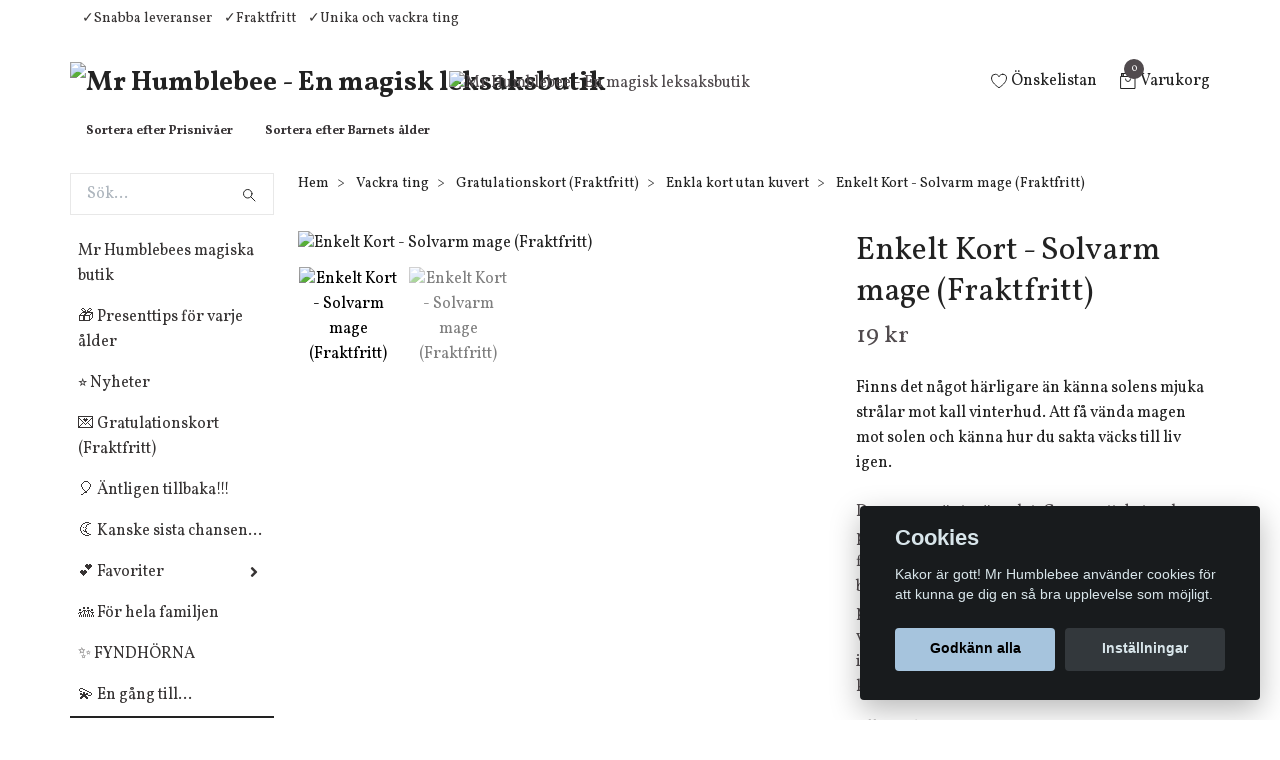

--- FILE ---
content_type: text/html; charset=utf-8
request_url: https://mrhumblebee.se/vackra-ting/gratulationskort/enkla-kort-utan-kuvert/enkelt-kort-solvarm-mage-fraktfritt
body_size: 29989
content:
<!DOCTYPE html>
<html class="no-javascript" lang="sv">
<head><script>var fbPixelEventId = Math.floor(Math.random() * 9000000000) + 1000000000;</script><meta property="ix:host" content="cdn.quickbutik.com/images"><meta http-equiv="Content-Type" content="text/html; charset=utf-8">
<title>Enkelt Kort - Solvarm mage (Fraktfritt) - Mr Humblebees magiska leksaksaffär</title>
<meta name="author" content="Quickbutik">
<meta name="description" content="Finns det något härligare än känna solens mjuka strålar mot kall vinterhud. Att få vända magen mot solen och känna hur du sakta väcks till liv igen.">
<meta property="og:description" content="Finns det något härligare än känna solens mjuka strålar mot kall vinterhud. Att få vända magen mot solen och känna hur du sakta väcks till liv igen.">
<meta property="og:title" content="Enkelt Kort - Solvarm mage (Fraktfritt) - Mr Humblebees magiska leksaksaffär">
<meta property="og:url" content="https://mrhumblebee.se/vackra-ting/gratulationskort/enkla-kort-utan-kuvert/enkelt-kort-solvarm-mage-fraktfritt">
<meta property="og:site_name" content="Mr Humblebee - En magisk leksaksbutik">
<meta property="og:type" content="website">
<meta property="og:image" content="https://cdn.quickbutik.com/images/6092O/products/sol-pa-magen2.jpg">
<meta property="twitter:card" content="summary">
<meta property="twitter:title" content="Mr Humblebee - En magisk leksaksbutik">
<meta property="twitter:description" content="Finns det något härligare än känna solens mjuka strålar mot kall vinterhud. Att få vända magen mot solen och känna hur du sakta väcks till liv igen.">
<meta property="twitter:image" content="https://cdn.quickbutik.com/images/6092O/products/sol-pa-magen2.jpg">
<meta name="viewport" content="width=device-width, initial-scale=1, maximum-scale=1">
<script>document.documentElement.classList.remove('no-javascript');</script><!-- Vendor Assets --><link rel="stylesheet" href="https://use.fontawesome.com/releases/v5.10.0/css/all.css">
<link href="https://storage.quickbutik.com/stores/6092O/templates/swift-26/css/assets.min.css?263" rel="stylesheet">
<!-- Theme Stylesheet --><link href="https://storage.quickbutik.com/stores/6092O/templates/swift-26/css/theme-main.css?263" rel="stylesheet">
<link href="https://storage.quickbutik.com/stores/6092O/templates/swift-26/css/theme-sub.css?263" rel="stylesheet">
<link href="https://storage.quickbutik.com/stores/6092O/templates/swift-26/css/custom.css?263" rel="stylesheet">
<!-- Google Fonts --><link href="//fonts.googleapis.com/css?family=Vollkorn:400,700%7CVollkorn:400,700" rel="stylesheet" type="text/css"  media="all" /><!-- Favicon--><link rel="icon" type="image/png" href="https://cdn.quickbutik.com/images/6092O/templates/swift-26/assets/favicon.png?s=263&auto=format">
<link rel="canonical" href="https://mrhumblebee.se/vackra-ting/gratulationskort/enkla-kort-utan-kuvert/enkelt-kort-solvarm-mage-fraktfritt">
<!-- Tweaks for older IEs--><!--[if lt IE 9]>
      <script src="https://oss.maxcdn.com/html5shiv/3.7.3/html5shiv.min.js"></script>
      <script src="https://oss.maxcdn.com/respond/1.4.2/respond.min.js"></script
    ><![endif]-->	<meta name="p:domain_verify" content="46205bd04f3950cf8acabb0364d98d21"/>


<meta name="google-site-verification" content="W6tPllpBQ4flk0dSYqraQNTs4GRF0op_w1xUt12Mm-I" />

<meta name="p:domain_verify" content="e7064985e888d627f229ee989ebe58b6"/>

<!-- Google tag (gtag.js) -->
<script async src="https://www.googletagmanager.com/gtag/js?id=AW-769081273"></script>
<script>
  window.dataLayer = window.dataLayer || [];
  function gtag(){dataLayer.push(arguments);}
  gtag('js', new Date());
  gtag('config', 'AW-769081273');
</script>


<style>.hide { display: none; }</style>
<script type="text/javascript" defer>document.addEventListener('DOMContentLoaded', () => {
    document.body.setAttribute('data-qb-page', 'product');
});</script><script src="/assets/shopassets/cookieconsent/cookieconsent.js?v=230"></script>
<style>
    html.force--consent,
    html.force--consent body{
        height: auto!important;
        width: 100vw!important;
    }
</style>

    <script type="text/javascript">
    var qb_cookieconsent = initCookieConsent();
    var qb_cookieconsent_blocks = [{"title":"Cookies","description":"Kakor \u00e4r gott! Mr Humblebee anv\u00e4nder cookies f\u00f6r att kunna ge dig en s\u00e5 bra upplevelse som m\u00f6jligt."},{"title":"N\u00f6dv\u00e4ndiga cookies *","description":"Dessa cookies \u00e4r n\u00f6dv\u00e4ndiga f\u00f6r att butiken ska fungera korrekt och g\u00e5r inte att st\u00e4nga av utan att beh\u00f6va l\u00e4mna denna webbplats. De anv\u00e4nds f\u00f6r att funktionalitet som t.ex. varukorg, skapa ett konto och annat ska fungera korrekt.","toggle":{"value":"basic","enabled":true,"readonly":true}},{"title":"Statistik och prestanda","description":"Dessa cookies g\u00f6r att vi kan r\u00e4kna bes\u00f6k och trafik och d\u00e4rmed ta reda p\u00e5 saker som vilka sidor som \u00e4r mest popul\u00e4ra och hur bes\u00f6karna r\u00f6r sig p\u00e5 v\u00e5r webbplats. All information som samlas in genom dessa cookies \u00e4r sammanst\u00e4lld, vilket inneb\u00e4r att den \u00e4r anonym. Om du inte till\u00e5ter dessa cookies kan vi inte ge dig en lika skr\u00e4ddarsydd upplevelse.","toggle":{"value":"analytics","enabled":false,"readonly":false},"cookie_table":[{"col1":"_ga","col2":"google.com","col3":"2 years","col4":"Google Analytics"},{"col1":"_gat","col2":"google.com","col3":"1 minute","col4":"Google Analytics"},{"col1":"_gid","col2":"google.com","col3":"1 day","col4":"Google Analytics"}]},{"title":"Marknadsf\u00f6ring","description":"Dessa cookies st\u00e4lls in via v\u00e5r webbplats av v\u00e5ra annonseringspartner f\u00f6r att skapa en profil f\u00f6r dina intressen och visa relevanta annonser p\u00e5 andra webbplatser. De lagrar inte direkt personlig information men kan identifiera din webbl\u00e4sare och internetenhet. Om du inte till\u00e5ter dessa cookies kommer du att uppleva mindre riktad reklam.","toggle":{"value":"marketing","enabled":false,"readonly":false}}];
</script>
    <!-- Google Analytics 4 -->
    <script async src="https://www.googletagmanager.com/gtag/js?id=G-2XG2W3SDPM"></script>
    <script>
        window.dataLayer = window.dataLayer || [];
        function gtag(){dataLayer.push(arguments);}

        gtag('consent', 'default', {
            'analytics_storage': 'denied',
            'ad_storage': 'denied',
            'ad_user_data': 'denied',
            'ad_personalization': 'denied',
            'wait_for_update': 500,
        });

        const getConsentForCategory = (category) => (typeof qb_cookieconsent == 'undefined' || qb_cookieconsent.allowedCategory(category)) ? 'granted' : 'denied';

        if (typeof qb_cookieconsent == 'undefined' || qb_cookieconsent.allowedCategory('analytics') || qb_cookieconsent.allowedCategory('marketing')) {
            const analyticsConsent = getConsentForCategory('analytics');
            const marketingConsent = getConsentForCategory('marketing');

            gtag('consent', 'update', {
                'analytics_storage': analyticsConsent,
                'ad_storage': marketingConsent,
                'ad_user_data': marketingConsent,
                'ad_personalization': marketingConsent,
            });
        }

        // Handle consent updates for GA4
        document.addEventListener('QB_CookieConsentAccepted', function(event) {
            const cookie = qbGetEvent(event).cookie;
            const getConsentLevel = (level) => (cookie && cookie.level && cookie.level.includes(level)) ? 'granted' : 'denied';

            gtag('consent', 'update', {
                'analytics_storage': getConsentLevel('analytics'),
                'ad_storage': getConsentLevel('marketing'),
                'ad_user_data': getConsentLevel('marketing'),
                'ad_personalization': getConsentLevel('marketing'),
            });
        });

        gtag('js', new Date());
        gtag('config', 'G-2XG2W3SDPM', { 'allow_enhanced_conversions' : true } );
gtag('event', 'view_item', JSON.parse('{"currency":"SEK","value":"19","items":[{"item_name":"Enkelt Kort - Solvarm mage (Fraktfritt)","item_id":"2047","price":"19","item_category":"Enkla kort utan kuvert","item_variant":"","quantity":"1","description":"<p>Finns det n&aring;got h&auml;rligare &auml;n att k&auml;nna solens mjuka str&aring;lar mot kall vinterhud. Att f&aring; v&auml;nda magen mot solen och k&auml;nna hur du sakta v&auml;cks till liv igen. Den lilla hunden njuter verkligen till fullo.<\/p><p>Enkelt vykort med plats f&ouml;r adress och frim&auml;rke p&aring; baksidan.<\/p><p>Storlek 14,8 x 10,5 cm<\/p><p><a href=&quot;https:\/\/mrhumblebee.se\/vackra-ting\/gratulationskort&quot;><strong><em>H&auml;r hittar du alla andra vackra kort du kan v&auml;lja bland.<\/em><\/strong><\/a><\/p><p><em>___________________________________<\/em><\/p><p><em>Den h&auml;r varan &auml;r Fj&auml;derl&auml;tt, vilket inneb&auml;r att frakten &auml;r gratis. Du kan v&auml;lja fler saker fr&aring;n kategorin&amp;nbsp;<\/em><a href=&quot;https:\/\/mrhumblebee.se\/fjaderlatt-fraktfritt&quot;><strong><em>Fj&auml;derl&auml;tt&amp;nbsp;<\/em><\/strong><\/a><em>och d&aring; f&aring; alla sakerna levererade utan fraktkostnad (fraktkostnaden dras av i kassan) . Om du d&auml;remot vill k&ouml;pa b&aring;de Fj&auml;derl&auml;tta saker och andra saker &auml;r det fraktfritt om du handlar f&ouml;r &ouml;ver 599 kr. Annars kostar frakten 49 kr som vanligt.&amp;nbsp;<\/em><\/p><p><em>Allt gott!<br>Mr Humblebee<\/em><\/p>","image_url":"https%3A%2F%2Fcdn.quickbutik.com%2Fimages%2F6092O%2Fproducts%2Fsol-pa-magen2.jpg"}]}'));

        const gaClientIdPromise = new Promise(resolve => {
            gtag('get', 'G-2XG2W3SDPM', 'client_id', resolve);
        });
        const gaSessionIdPromise = new Promise(resolve => {
            gtag('get', 'G-2XG2W3SDPM', 'session_id', resolve);
        });

        Promise.all([gaClientIdPromise, gaSessionIdPromise]).then(([gaClientId, gaSessionId]) => {
            var checkoutButton = document.querySelector("a[href='/cart/index']");
            if (checkoutButton) {
                checkoutButton.onclick = function() {
                    var query = new URLSearchParams({
                        ...(typeof qb_cookieconsent == 'undefined' || qb_cookieconsent.allowedCategory('analytics') ? {
                            gaClientId,
                            gaSessionId,
                        } : {}),
                        consentCategories: [
                            ...(typeof qb_cookieconsent == 'undefined' || qb_cookieconsent.allowedCategory('analytics')) ? ['analytics'] : [],
                            ...(typeof qb_cookieconsent == 'undefined' || qb_cookieconsent.allowedCategory('marketing')) ? ['marketing'] : [],
                        ],
                    });
                    this.setAttribute("href", "/cart/index?" + query.toString());
                };
            }
        });
    </script>
    <!-- End Google Analytics 4 --></head>
<body>
    <header class="header">
<!-- Section: Top Bar-->
<div class="top-bar  text-sm">
  <div class="container py-2">
    <div class="row align-items-center">
      <div class="col-12 col-lg-auto px-0">

        <ul class="mb-0 d-sm-flex  text-center text-sm-left justify-content-center justify-content-lg-start list-unstyled">

          <li
            class="px-lg-0 list-inline-item col-auto ">
            <span><span class="ft-left"></span><span class="ft-left">✓Snabba leveranser</span><span class="ft-left">✓Fraktfritt</span><span class="ft-left">✓Unika och vackra ting</span></span>
          </li>
          
          <!-- Component: Language Dropdown-->

          <!-- Component: Tax Dropdown-->


          <!-- Currency Dropdown-->

        </ul>

      </div>

      <!-- Component: Top information -->

    </div>
  </div>
</div>
<!-- /Section: Top Bar -->

<!-- Section: Main Header -->
<nav class="navbar-expand-lg navbar-light fixed-mobile">
  <div class="container pt-lg-4">
    <div class="row">
      <div class="navbar col-12 px-lg-0 py-0">
        <div class="list-inline-item order-0 d-lg-none col-auto p-0">
          <a href="#" data-toggle="modal" data-target="#sidebarLeft" class="text-hover-primary">
            <svg class="svg-icon navbar-icon">
              <use xlink:href="#menu-hamburger-1"></use>
            </svg>
          </a>
        </div>
          <a href="https://mrhumblebee.se" title="Mr Humblebee - En magisk leksaksbutik"
            class="navbar-brand order-1 order-lg-1 text-center text-md-left col-auto p-0">
            
            <img alt="Mr Humblebee - En magisk leksaksbutik" class="img-fluid img-logo"
              src="https://cdn.quickbutik.com/images/6092O/templates/swift-26/assets/logo.png?s=263&auto=format">
          </a>
        
        <a class="d-none d-lg-block px-2 order-lg-2 col-5 p-0" href="/">
            <img alt="Mr Humblebee - En magisk leksaksbutik" class="img-fluid" src="https://cdn.quickbutik.com/images/6092O/templates/swift-26/assets/topimage.png?s=263&auto=format">
        </a>
              
        <ul class="list-inline order-2 order-lg-4 mb-0 text-right col-auto p-0">
          <li class="list-inline-item mr-3 d-lg-inline-block d-none">
            <a href="/shop/wishlist" class="text-hover-primary position-relative d-flex align-items-center">
              <svg class="svg-icon navbar-icon">
                <use xlink:href="#heart-1"></use>
              </svg>
              <span class="color-text-base">Önskelistan</span>
            </a>
          </li>

          <li class="list-inline-item">
            <a href="#" data-toggle="modal" data-target="#sidebarCart"
              class="position-relative text-hover-primary d-flex align-items-center">
              <svg class="svg-icon navbar-icon">
                <use xlink:href="#retail-bag-1"></use>
              </svg>
              <div class="navbar-icon-badge icon-count text-white primary-bg basket-count-items">0
              </div>
              <span class="d-none d-sm-inline color-text-base">Varukorg
                </span>
            </a>
          </li>
        </ul>
      </div>
    </div>
  </div>

<div class="container pt-2">
  <div class="row navbar-bg px-0 mainmenu_font_size">
    <ul class="col navbar-nav d-none d-lg-flex mt-lg-0 flex-wrap px-0">
      <li class="nav-item main-top-menu ">
        <a href="/presenter-prisnivaer" title="Sortera efter Prisnivåer" class="nav-link ">Sortera efter Prisnivåer</a>
      </li>
      <li class="nav-item main-top-menu ">
        <a href="/barnets-alder" title="Sortera efter Barnets ålder" class="nav-link ">Sortera efter Barnets ålder</a>
      </li>
    </ul>
  </div>
</div>
</nav>
<!-- /Section: Main Header -->
</header>

<!-- Section: Top Menu -->
<div id="sidebarLeft" tabindex="-1" role="dialog" aria-hidden="true" class="modal fade modal-left">
  <div role="document" class="modal-dialog">
    <div class="modal-content">
      <div class="modal-header pb-0 border-0 d-block">
        <div class="row">
        <form action="/shop/search" method="get" class="col d-lg-flex w-100 my-lg-0 mb-2 pt-1">
          <div class="search-wrapper input-group">
            <input type="text" name="s" placeholder="Sök produkt" aria-label="Search"
              aria-describedby="button-search" class="form-control pl-3 border-0 mobile-search" />
            <div class="input-group-append ml-0">
              <button id="button-search" type="submit" class="btn py-0 btn-underlined border-0">
                <svg class="svg-icon navbar-icon">
                  <use xlink:href="#search-1"></use>
                </svg>
              </button>
            </div>
          </div>
        </form>
        <button type="button" data-dismiss="modal" aria-label="Close" class="close col-auto close-rotate">
          <svg class="svg-icon w-3rem h-3rem svg-icon-light align-middle">
            <use xlink:href="#close-1"></use>
          </svg>
        </button>
        </div>
      </div>
      <div class="modal-body pt-0">
        <div class="px-2 pb-5">
        
        
          <ul class="nav flex-column">
            <li class="nav-item ">
              <a href="/" title="Mr Humblebees magiska butik" class="nav-link mobile-nav-link pl-0">Mr Humblebees magiska butik</a>
            </li>

            
            <li class="nav-item ">
              <a href="/presenttips" title="🎁 Presenttips för varje ålder" class="nav-link mobile-nav-link pl-0">🎁 Presenttips för varje ålder</a>
            </li>

            
            <li class="nav-item ">
              <a href="/nyheter" title="⭐  Nyheter" class="nav-link mobile-nav-link pl-0">⭐  Nyheter</a>
            </li>

            
            <li class="nav-item ">
              <a href="/vackra-ting/gratulationskort" title="💌 Gratulationskort (Fraktfritt)" class="nav-link mobile-nav-link pl-0">💌 Gratulationskort (Fraktfritt)</a>
            </li>

            
            <li class="nav-item ">
              <a href="/antligen-tillbaka" title="🎈 Äntligen tillbaka!!!" class="nav-link mobile-nav-link pl-0">🎈 Äntligen tillbaka!!!</a>
            </li>

            
            <li class="nav-item ">
              <a href="/sista" title="🌜 Kanske sista chansen..." class="nav-link mobile-nav-link pl-0">🌜 Kanske sista chansen...</a>
            </li>

            

            <li class="nav-item dropdown">
              <a href="/favoriter" data-toggle="collapse" data-target="#cat102" aria-haspopup="true"
                aria-expanded="false"
                class="nav-link mobile-nav-link pl-0 mobile-dropdown-toggle dropdown-toggle">💕 Favoriter</a>
              <div id="cat102" class="collapse">
                <ul class="nav flex-column ml-3">
                  <li class="nav-item">
                    <a class="nav-link mobile-nav-link pl-0 show-all" href="/favoriter" title="💕 Favoriter">Visa alla i 💕 Favoriter</a>
                  </li>
                  
                  <li class="nav-item">
                    <a href="/favoriter/mr-humblebees-egna-favoriter" class="nav-link mobile-nav-link pl-0 ">Mr Humblebees egna favoriter</a>
                  </li>


                </ul>
              </div>
            </li>
            
            <li class="nav-item ">
              <a href="/for-hela-familjen" title="👪 För hela familjen" class="nav-link mobile-nav-link pl-0">👪 För hela familjen</a>
            </li>

            
            <li class="nav-item ">
              <a href="/fyndhorna" title="✨ FYNDHÖRNA" class="nav-link mobile-nav-link pl-0">✨ FYNDHÖRNA</a>
            </li>

            
            <li class="nav-item ">
              <a href="/en-gang-till" title="💫 En gång till..." class="nav-link mobile-nav-link pl-0">💫 En gång till...</a>
            </li>

            

            <li class="nav-item dropdown">
              <a href="/barnets-alder" data-toggle="collapse" data-target="#cat113" aria-haspopup="true"
                aria-expanded="false"
                class="nav-link mobile-nav-link pl-0 mobile-dropdown-toggle dropdown-toggle">👶 👵 Barnets ålder $$</a>
              <div id="cat113" class="collapse">
                <ul class="nav flex-column ml-3">
                  <li class="nav-item">
                    <a class="nav-link mobile-nav-link pl-0 show-all" href="/barnets-alder" title="👶 👵 Barnets ålder $$">Visa alla i 👶 👵 Barnets ålder $$</a>
                  </li>
                  
                  <li class="nav-item">
                    <a href="/barnets-alder/vuxna-barn" class="nav-link mobile-nav-link pl-0 ">Vuxna barn</a>
                  </li>

                  <li class="nav-item">
                    <a href="/barnets-alder/0-2-ar" class="nav-link mobile-nav-link pl-0 ">0-2 år</a>
                  </li>

                  <li class="nav-item">
                    <a href="/barnets-alder/3-5-ar" class="nav-link mobile-nav-link pl-0 ">3-5 år</a>
                  </li>

                  <li class="nav-item">
                    <a href="/barnets-alder/6-8-ar" class="nav-link mobile-nav-link pl-0 ">6-8 år</a>
                  </li>

                  <li class="nav-item">
                    <a href="/barnets-alder/9-12-ar" class="nav-link mobile-nav-link pl-0 ">9-12 år</a>
                  </li>


                </ul>
              </div>
            </li>
            

            <li class="nav-item dropdown">
              <a href="/presenter-prisnivaer" data-toggle="collapse" data-target="#cat130" aria-haspopup="true"
                aria-expanded="false"
                class="nav-link mobile-nav-link pl-0 mobile-dropdown-toggle dropdown-toggle">🎁🎂 Presenter - Prisnivåer</a>
              <div id="cat130" class="collapse">
                <ul class="nav flex-column ml-3">
                  <li class="nav-item">
                    <a class="nav-link mobile-nav-link pl-0 show-all" href="/presenter-prisnivaer" title="🎁🎂 Presenter - Prisnivåer">Visa alla i 🎁🎂 Presenter - Prisnivåer</a>
                  </li>
                  
                  <li class="nav-item">
                    <a href="/presenter-prisnivaer/presenter-0-100-kr" class="nav-link mobile-nav-link pl-0 ">Presenter 0-100 kr</a>
                  </li>

                  <li class="nav-item">
                    <a href="/presenter-prisnivaer/presenter-401-500-kr" class="nav-link mobile-nav-link pl-0 ">Presenter 401-500 kr</a>
                  </li>

                  <li class="nav-item">
                    <a href="/presenter-prisnivaer/presenter-501-kr-och-uppat" class="nav-link mobile-nav-link pl-0 ">Presenter 501 kr och uppåt</a>
                  </li>

                  <li class="nav-item">
                    <a href="/presenter-prisnivaer/presenter-101-200-kr" class="nav-link mobile-nav-link pl-0 ">Presenter 101-200 kr</a>
                  </li>

                  <li class="nav-item">
                    <a href="/presenter-prisnivaer/presenter-201-300-kr" class="nav-link mobile-nav-link pl-0 ">Presenter 201-300 kr</a>
                  </li>

                  <li class="nav-item">
                    <a href="/presenter-prisnivaer/presenter-301-400-kr" class="nav-link mobile-nav-link pl-0 ">Presenter 301-400 kr</a>
                  </li>


                </ul>
              </div>
            </li>
            

            <li class="nav-item dropdown">
              <a href="/teman" data-toggle="collapse" data-target="#cat82" aria-haspopup="true"
                aria-expanded="false"
                class="nav-link mobile-nav-link pl-0 mobile-dropdown-toggle dropdown-toggle">🚀👸 Teman</a>
              <div id="cat82" class="collapse">
                <ul class="nav flex-column ml-3">
                  <li class="nav-item">
                    <a class="nav-link mobile-nav-link pl-0 show-all" href="/teman" title="🚀👸 Teman">Visa alla i 🚀👸 Teman</a>
                  </li>
                  
                  <li class="nav-item">
                    <a href="/teman/fordon" class="nav-link mobile-nav-link pl-0 ">🚒 Fordon</a>
                  </li>

                  <li class="nav-item">
                    <a href="/teman/godis-bakelser-och-tartor" class="nav-link mobile-nav-link pl-0 ">🎂 Frestande Bakverk, Godis &amp; Tårtor</a>
                  </li>

                  <li class="nav-item">
                    <a href="/teman/pirater-sjorovare" class="nav-link mobile-nav-link pl-0 ">🏴‍☠️ Fruktade Pirater &amp; Sjörövare</a>
                  </li>

                  <li class="nav-item">
                    <a href="/teman/blommor-fjarilar" class="nav-link mobile-nav-link pl-0 ">🌸 Blommor &amp; Fjärilar</a>
                  </li>

                  <li class="nav-item">
                    <a href="/teman/feer-alvor-prinsessor-enhorningar-sjojungfrur" class="nav-link mobile-nav-link pl-0 ">🦄 Förtrollande Feer, Älvor, Prinsessor, Enhörningar &amp; Sjöjungfrur</a>
                  </li>

                  <li class="nav-item">
                    <a href="/teman/japanskt" class="nav-link mobile-nav-link pl-0 ">🎏 Japanskt</a>
                  </li>

                  <li class="nav-item">
                    <a href="/teman/magisk-cirkus" class="nav-link mobile-nav-link pl-0 ">🎪 Magisk cirkus</a>
                  </li>

                  <li class="nav-item">
                    <a href="/teman/monsterskelett" class="nav-link mobile-nav-link pl-0 ">🦴 Makalösa Monster &amp; Skelett</a>
                  </li>

                  <li class="nav-item">
                    <a href="/teman/den-oandliga-rymden" class="nav-link mobile-nav-link pl-0 ">🪐 Den oändliga rymden</a>
                  </li>

                  <li class="nav-item">
                    <a href="/teman/dinosaurier" class="nav-link mobile-nav-link pl-0 ">🦕 Dinosaurier</a>
                  </li>

                  <li class="nav-item">
                    <a href="/teman/fabliska-djur" class="nav-link mobile-nav-link pl-0 ">🦊 Fabliska Djur</a>
                  </li>


                </ul>
              </div>
            </li>
            

            <li class="nav-item dropdown">
              <a href="/hogtider-handelser" data-toggle="collapse" data-target="#cat96" aria-haspopup="true"
                aria-expanded="false"
                class="nav-link mobile-nav-link pl-0 mobile-dropdown-toggle dropdown-toggle">🎄🐣 Högtider &amp; Händelser</a>
              <div id="cat96" class="collapse">
                <ul class="nav flex-column ml-3">
                  <li class="nav-item">
                    <a class="nav-link mobile-nav-link pl-0 show-all" href="/hogtider-handelser" title="🎄🐣 Högtider &amp; Händelser">Visa alla i 🎄🐣 Högtider &amp; Händelser</a>
                  </li>
                  
                  <li class="nav-item">
                    <a href="/hogtider-handelser/halloween" class="nav-link mobile-nav-link pl-0 ">Halloween</a>
                  </li>


                  <li class="nav-item dropdown">
                    <a href="#" data-target="#subcat97" data-toggle="collapse" aria-haspopup="true"
                      aria-expanded="false" class="nav-link pl-0 dropdown-toggle">Jul</a>
                    <div id="subcat97" class="collapse">
                      <ul class="nav flex-column ml-3">
                        <li class="nav-item">
                          <a class="nav-link mobile-nav-link pl-0 show-all" href="/hogtider-handelser/jul-advent-och-lucia"
                            title="Jul">Visa alla i Jul</a>
                        </li>
                        <li class="nav-item">
                          <a href="/vackra-ting/gratulationskort/julkort" class="nav-link pl-0 ">Julkort</a>
                        </li>
                        <li class="nav-item">
                          <a href="/hogtider-handelser/jul-advent-och-lucia/julprydnader" class="nav-link pl-0 ">Julprydnader</a>
                        </li>
                        <li class="nav-item">
                          <a href="/hogtider-handelser/jul-advent-och-lucia/julpyssel" class="nav-link pl-0 ">Julpyssel</a>
                        </li>
                        <li class="nav-item">
                          <a href="/hogtider-handelser/jul-advent-och-lucia/sma-adventskalendrar" class="nav-link pl-0 ">Små Adventskalendrar</a>
                        </li>
                        <li class="nav-item">
                          <a href="/till-adventskalendern" class="nav-link pl-0 ">Till Adventskalendern</a>
                        </li>
                        <li class="nav-item">
                          <a href="/hogtider-handelser/jul-advent-och-lucia/67-adventskalendrar" class="nav-link pl-0 ">Adventskalendrar</a>
                        </li>
                        <li class="nav-item">
                          <a href="/hogtider-handelser/jul-advent-och-lucia/julbocker" class="nav-link pl-0 ">Julböcker</a>
                        </li>
                        <li class="nav-item">
                          <a href="/hogtider-handelser/jul-advent-och-lucia/julklappsinslagning-pasar-och-etiketter" class="nav-link pl-0 ">Julklappsinslagning, påsar och etiketter</a>
                        </li>
                      </ul>
                    </div>
                  </li>


                  <li class="nav-item dropdown">
                    <a href="#" data-target="#subcat163" data-toggle="collapse" aria-haspopup="true"
                      aria-expanded="false" class="nav-link pl-0 dropdown-toggle">Påsk</a>
                    <div id="subcat163" class="collapse">
                      <ul class="nav flex-column ml-3">
                        <li class="nav-item">
                          <a class="nav-link mobile-nav-link pl-0 show-all" href="/hogtider-handelser/87-pask"
                            title="Påsk">Visa alla i Påsk</a>
                        </li>
                        <li class="nav-item">
                          <a href="/hogtider-handelser/87-pask/paskpynt" class="nav-link pl-0 ">PåskPynt</a>
                        </li>
                        <li class="nav-item">
                          <a href="/hogtider-handelser/87-pask/paskagg" class="nav-link pl-0 ">Påskägg</a>
                        </li>
                        <li class="nav-item">
                          <a href="/hogtider-handelser/87-pask/gavor-i-paskagget" class="nav-link pl-0 ">Gåvor i påskägget</a>
                        </li>
                        <li class="nav-item">
                          <a href="/vackra-ting/gratulationskort/paskkort" class="nav-link pl-0 ">Påskkort</a>
                        </li>
                        <li class="nav-item">
                          <a href="/hogtider-handelser/87-pask/pasklek" class="nav-link pl-0 ">PåskLek</a>
                        </li>
                        <li class="nav-item">
                          <a href="/hogtider-handelser/87-pask/paskpyssel" class="nav-link pl-0 ">PåskPyssel</a>
                        </li>
                      </ul>
                    </div>
                  </li>

                  <li class="nav-item">
                    <a href="/hogtider-handelser/resa-med-barn" class="nav-link mobile-nav-link pl-0 ">Resa med barn</a>
                  </li>

                  <li class="nav-item">
                    <a href="/hogtider-handelser/53-studentexamen" class="nav-link mobile-nav-link pl-0 ">Student/Examen</a>
                  </li>

                  <li class="nav-item">
                    <a href="/hogtider-handelser/alla-hjartans-dag" class="nav-link mobile-nav-link pl-0 ">Alla hjärtans dag</a>
                  </li>

                  <li class="nav-item">
                    <a href="/hogtider-handelser/konfirmation" class="nav-link mobile-nav-link pl-0 ">Konfirmation</a>
                  </li>

                  <li class="nav-item">
                    <a href="/hogtider-handelser/dop" class="nav-link mobile-nav-link pl-0 ">Doppresenter</a>
                  </li>


                  <li class="nav-item dropdown">
                    <a href="#" data-target="#subcat98" data-toggle="collapse" aria-haspopup="true"
                      aria-expanded="false" class="nav-link pl-0 dropdown-toggle">Barnkalas</a>
                    <div id="subcat98" class="collapse">
                      <ul class="nav flex-column ml-3">
                        <li class="nav-item">
                          <a class="nav-link mobile-nav-link pl-0 show-all" href="/hogtider-handelser/barnkalas"
                            title="Barnkalas">Visa alla i Barnkalas</a>
                        </li>
                        <li class="nav-item">
                          <a href="/hogtider-handelser/barnkalas/till-kalaspasen" class="nav-link pl-0 ">Till Kalaspåsen</a>
                        </li>
                      </ul>
                    </div>
                  </li>


                </ul>
              </div>
            </li>
            

            <li class="nav-item dropdown">
              <a href="/fortrollande-leksaker" data-toggle="collapse" data-target="#cat38" aria-haspopup="true"
                aria-expanded="false"
                class="nav-link mobile-nav-link pl-0 mobile-dropdown-toggle dropdown-toggle">🧸 Leksaker $$</a>
              <div id="cat38" class="collapse">
                <ul class="nav flex-column ml-3">
                  <li class="nav-item">
                    <a class="nav-link mobile-nav-link pl-0 show-all" href="/fortrollande-leksaker" title="🧸 Leksaker $$">Visa alla i 🧸 Leksaker $$</a>
                  </li>
                  
                  <li class="nav-item">
                    <a href="/fortrollande-leksaker/vatten-och-badleksaker" class="nav-link mobile-nav-link pl-0 ">Badleksaker</a>
                  </li>

                  <li class="nav-item">
                    <a href="/fortrollande-leksaker/dockor-dockskap-och-dockhus" class="nav-link mobile-nav-link pl-0 ">Dockor &amp; Dockhus</a>
                  </li>

                  <li class="nav-item">
                    <a href="/fortrollande-leksaker/kok-restaurang-och-affar" class="nav-link mobile-nav-link pl-0 ">Kök, restaurang &amp; affär</a>
                  </li>

                  <li class="nav-item">
                    <a href="/smabarn/borja-ga-ova-fingerfardigheten" class="nav-link mobile-nav-link pl-0 ">Leksaker för de minsta</a>
                  </li>

                  <li class="nav-item">
                    <a href="/fortrollande-leksaker/trolleri-och-spioneri" class="nav-link mobile-nav-link pl-0 ">Magi &amp; Spioneri</a>
                  </li>

                  <li class="nav-item">
                    <a href="/smabarn/underbara-gossedjur" class="nav-link mobile-nav-link pl-0 ">Mjuka gossedjur</a>
                  </li>


                  <li class="nav-item dropdown">
                    <a href="#" data-target="#subcat42" data-toggle="collapse" aria-haspopup="true"
                      aria-expanded="false" class="nav-link pl-0 dropdown-toggle">Musik, film, teater, rollspel, tatueringar &amp; masker</a>
                    <div id="subcat42" class="collapse">
                      <ul class="nav flex-column ml-3">
                        <li class="nav-item">
                          <a class="nav-link mobile-nav-link pl-0 show-all" href="/fortrollande-leksaker/musik-film-teater-och-rollspel"
                            title="Musik, film, teater, rollspel, tatueringar &amp; masker">Visa alla i Musik, film, teater, rollspel, tatueringar &amp; masker</a>
                        </li>
                        <li class="nav-item">
                          <a href="/fortrollande-leksaker/musik-film-teater-och-rollspel/ficklampor-med-sagor" class="nav-link pl-0 ">Ficklampor med sagor</a>
                        </li>
                        <li class="nav-item">
                          <a href="/fortrollande-leksaker/musik-film-teater-och-rollspel/63-utkladnad" class="nav-link pl-0 ">Utklädnad</a>
                        </li>
                      </ul>
                    </div>
                  </li>

                  <li class="nav-item">
                    <a href="/fortrollande-leksaker/utomhuslek" class="nav-link mobile-nav-link pl-0 ">Utomhuslek</a>
                  </li>

                  <li class="nav-item">
                    <a href="/fortrollande-leksaker/bilar-fordon-garage" class="nav-link mobile-nav-link pl-0 ">Bilar, fordon &amp; garage</a>
                  </li>

                  <li class="nav-item">
                    <a href="/fortrollande-leksaker/bollar" class="nav-link mobile-nav-link pl-0 ">Bollar</a>
                  </li>

                  <li class="nav-item">
                    <a href="/vackra-ting/bygga-och-montera" class="nav-link mobile-nav-link pl-0 ">Bygga &amp; Montera</a>
                  </li>


                </ul>
              </div>
            </li>
            

            <li class="nav-item dropdown">
              <a href="/spel" data-toggle="collapse" data-target="#cat4" aria-haspopup="true"
                aria-expanded="false"
                class="nav-link mobile-nav-link pl-0 mobile-dropdown-toggle dropdown-toggle">🎲 Spel</a>
              <div id="cat4" class="collapse">
                <ul class="nav flex-column ml-3">
                  <li class="nav-item">
                    <a class="nav-link mobile-nav-link pl-0 show-all" href="/spel" title="🎲 Spel">Visa alla i 🎲 Spel</a>
                  </li>
                  
                  <li class="nav-item">
                    <a href="/spel/for-barn-under-3-ar" class="nav-link mobile-nav-link pl-0 ">För barn under 3 år</a>
                  </li>

                  <li class="nav-item">
                    <a href="/spel/bradspel" class="nav-link mobile-nav-link pl-0 ">Brädspel</a>
                  </li>

                  <li class="nav-item">
                    <a href="/spel/kortspel" class="nav-link mobile-nav-link pl-0 ">Kortspel</a>
                  </li>

                  <li class="nav-item">
                    <a href="/spel/mini-games" class="nav-link mobile-nav-link pl-0 ">Mini games</a>
                  </li>

                  <li class="nav-item">
                    <a href="/spel/resespel" class="nav-link mobile-nav-link pl-0 ">Resespel</a>
                  </li>


                </ul>
              </div>
            </li>
            

            <li class="nav-item dropdown">
              <a href="/makalosa-pussel" data-toggle="collapse" data-target="#cat2" aria-haspopup="true"
                aria-expanded="false"
                class="nav-link mobile-nav-link pl-0 mobile-dropdown-toggle dropdown-toggle">🧩 Pussel</a>
              <div id="cat2" class="collapse">
                <ul class="nav flex-column ml-3">
                  <li class="nav-item">
                    <a class="nav-link mobile-nav-link pl-0 show-all" href="/makalosa-pussel" title="🧩 Pussel">Visa alla i 🧩 Pussel</a>
                  </li>
                  
                  <li class="nav-item">
                    <a href="/makalosa-pussel/pussel-500-999-bitar" class="nav-link mobile-nav-link pl-0 ">Pussel 500-999 bitar</a>
                  </li>

                  <li class="nav-item">
                    <a href="/makalosa-pussel/pussel-1000" class="nav-link mobile-nav-link pl-0 ">Pussel 1000 + bitar</a>
                  </li>

                  <li class="nav-item">
                    <a href="/makalosa-pussel/annat-klurigt-pusselpyssel" class="nav-link mobile-nav-link pl-0 ">Annat klurigt pusselpyssel</a>
                  </li>

                  <li class="nav-item">
                    <a href="/makalosa-pussel/pussel-0-10-bitar" class="nav-link mobile-nav-link pl-0 ">Pussel 0-10 bitar</a>
                  </li>

                  <li class="nav-item">
                    <a href="/makalosa-pussel/pussel-11-49-bitar" class="nav-link mobile-nav-link pl-0 ">Pussel 11-49 bitar</a>
                  </li>

                  <li class="nav-item">
                    <a href="/makalosa-pussel/pussel-50-99-bitar" class="nav-link mobile-nav-link pl-0 ">Pussel 50-99 bitar</a>
                  </li>

                  <li class="nav-item">
                    <a href="/makalosa-pussel/pussel-100-499" class="nav-link mobile-nav-link pl-0 ">Pussel 100-499 bitar</a>
                  </li>


                </ul>
              </div>
            </li>
            

            <li class="nav-item dropdown">
              <a href="/vackra-ting" data-toggle="collapse" data-target="#cat30" aria-haspopup="true"
                aria-expanded="false"
                class="nav-link mobile-nav-link pl-0 mobile-dropdown-toggle dropdown-toggle">🎀 Vackra Ting</a>
              <div id="cat30" class="collapse">
                <ul class="nav flex-column ml-3">
                  <li class="nav-item">
                    <a class="nav-link mobile-nav-link pl-0 show-all" href="/vackra-ting" title="🎀 Vackra Ting">Visa alla i 🎀 Vackra Ting</a>
                  </li>
                  

                  <li class="nav-item dropdown">
                    <a href="#" data-target="#subcat35" data-toggle="collapse" aria-haspopup="true"
                      aria-expanded="false" class="nav-link pl-0 dropdown-toggle">Drömmarnas Värld</a>
                    <div id="subcat35" class="collapse">
                      <ul class="nav flex-column ml-3">
                        <li class="nav-item">
                          <a class="nav-link mobile-nav-link pl-0 show-all" href="/vackra-ting/drommarnas-varld"
                            title="Drömmarnas Värld">Visa alla i Drömmarnas Värld</a>
                        </li>
                        <li class="nav-item">
                          <a href="/vackra-ting/drommarnas-varld/speldosor" class="nav-link pl-0 ">Speldosor</a>
                        </li>
                      </ul>
                    </div>
                  </li>

                  <li class="nav-item">
                    <a href="/vackra-ting/servetter" class="nav-link mobile-nav-link pl-0 ">Servetter</a>
                  </li>


                  <li class="nav-item dropdown">
                    <a href="#" data-target="#subcat79" data-toggle="collapse" aria-haspopup="true"
                      aria-expanded="false" class="nav-link pl-0 dropdown-toggle">Utsmyckningar</a>
                    <div id="subcat79" class="collapse">
                      <ul class="nav flex-column ml-3">
                        <li class="nav-item">
                          <a class="nav-link mobile-nav-link pl-0 show-all" href="/vackra-ting/utsmyckningar"
                            title="Utsmyckningar">Visa alla i Utsmyckningar</a>
                        </li>
                        <li class="nav-item">
                          <a href="/vackra-ting/utsmyckningar/vackra-skimrande-tatueringar" class="nav-link pl-0 ">Tatueringar</a>
                        </li>
                        <li class="nav-item">
                          <a href="/vackra-ting/utsmyckningar/smycken" class="nav-link pl-0 ">Smycken</a>
                        </li>
                        <li class="nav-item">
                          <a href="/vackra-ting/utsmyckningar/plaster" class="nav-link pl-0 ">Plåster</a>
                        </li>
                        <li class="nav-item">
                          <a href="/vackra-ting/utsmyckningar/pynt-till-kropp-knopp" class="nav-link pl-0 ">Pynt till kropp &amp; knopp</a>
                        </li>
                        <li class="nav-item">
                          <a href="/vackra-ting/utsmyckningar/solfjadrar" class="nav-link pl-0 ">Solfjädrar</a>
                        </li>
                      </ul>
                    </div>
                  </li>

                  <li class="nav-item">
                    <a href="/vackra-ting/vackra-vaskor-forvaring" class="nav-link mobile-nav-link pl-0 ">Vackra Väskor &amp; Förvaring</a>
                  </li>

                  <li class="nav-item">
                    <a href="/vackra-ting/paketinslagning-pasar-snoren-etiketter-mm" class="nav-link mobile-nav-link pl-0 ">Paketinslagning (påsar, snören, etiketter m.m.)</a>
                  </li>


                  <li class="nav-item dropdown">
                    <a href="#" data-target="#subcat236" data-toggle="collapse" aria-haspopup="true"
                      aria-expanded="false" class="nav-link pl-0 dropdown-toggle">Gratulationskort</a>
                    <div id="subcat236" class="collapse">
                      <ul class="nav flex-column ml-3">
                        <li class="nav-item">
                          <a class="nav-link mobile-nav-link pl-0 show-all" href="/vackra-ting/gratulationskort"
                            title="Gratulationskort">Visa alla i Gratulationskort</a>
                        </li>
                        <li class="nav-item">
                          <a href="/vackra-ting/gratulationskort/alderskort" class="nav-link pl-0 ">Ålderskort</a>
                        </li>
                        <li class="nav-item">
                          <a href="/vackra-ting/gratulationskort/tack-till-lararen" class="nav-link pl-0 ">Tack till läraren</a>
                        </li>
                        <li class="nav-item">
                          <a href="/vackra-ting/gratulationskort/morsfars-dag" class="nav-link pl-0 ">Mors/fars dag</a>
                        </li>
                        <li class="nav-item">
                          <a href="/vackra-ting/gratulationskort/flytt-nytt-hus" class="nav-link pl-0 ">Flytt / Nytt Hus</a>
                        </li>
                        <li class="nav-item">
                          <a href="/vackra-ting/gratulationskort/krya-pa-dig" class="nav-link pl-0 ">Krya på dig</a>
                        </li>
                        <li class="nav-item">
                          <a href="/vackra-ting/gratulationskort/pension" class="nav-link pl-0 ">Pension</a>
                        </li>
                        <li class="nav-item">
                          <a href="/vackra-ting/gratulationskort/montera-ihop" class="nav-link pl-0 ">Montera ihop</a>
                        </li>
                        <li class="nav-item">
                          <a href="/vackra-ting/gratulationskort/vanskap" class="nav-link pl-0 ">Vänskap</a>
                        </li>
                        <li class="nav-item">
                          <a href="/vackra-ting/gratulationskort/trost" class="nav-link pl-0 ">Tröst</a>
                        </li>
                        <li class="nav-item">
                          <a href="/vackra-ting/gratulationskort/vackra-kort" class="nav-link pl-0 ">Vackra kort</a>
                        </li>
                        <li class="nav-item">
                          <a href="/vackra-ting/gratulationskort/roliga-kort" class="nav-link pl-0 ">Roliga kort</a>
                        </li>
                        <li class="nav-item">
                          <a href="/vackra-ting/gratulationskort/belle-boo-kort" class="nav-link pl-0 ">Belle &amp; Boo - Kort</a>
                        </li>
                        <li class="nav-item">
                          <a href="/vackra-ting/gratulationskort/overraskningskort" class="nav-link pl-0 ">Överraskningskort</a>
                        </li>
                        <li class="nav-item">
                          <a href="/vackra-ting/gratulationskort/lite-mindre-kort" class="nav-link pl-0 ">Lite mindre kort</a>
                        </li>
                        <li class="nav-item">
                          <a href="/vackra-ting/gratulationskort/akvarellkort" class="nav-link pl-0 ">Akvarellkort</a>
                        </li>
                        <li class="nav-item">
                          <a href="/vackra-ting/gratulationskort/brollop" class="nav-link pl-0 ">Bröllop</a>
                        </li>
                        <li class="nav-item">
                          <a href="/vackra-ting/gratulationskort/dubbla-kort-med-kuvert" class="nav-link pl-0 ">Dubbla kort med kuvert</a>
                        </li>
                        <li class="nav-item">
                          <a href="/vackra-ting/gratulationskort/3d-kort" class="nav-link pl-0 ">3D-kort</a>
                        </li>
                        <li class="nav-item">
                          <a href="/vackra-ting/gratulationskort/enkla-kort-utan-kuvert" class="nav-link pl-0 ">Enkla kort utan kuvert</a>
                        </li>
                        <li class="nav-item">
                          <a href="/vackra-ting/gratulationskort/fodelsedagskort" class="nav-link pl-0 ">Födelsedagskort</a>
                        </li>
                        <li class="nav-item">
                          <a href="/vackra-ting/gratulationskort/konstkort" class="nav-link pl-0 ">Konstkort</a>
                        </li>
                        <li class="nav-item">
                          <a href="/vackra-ting/gratulationskort/manadskort" class="nav-link pl-0 ">Månadskort</a>
                        </li>
                        <li class="nav-item">
                          <a href="/vackra-ting/gratulationskort/magiska-och-exklusiva-3d-kort" class="nav-link pl-0 ">Popup-kort - Magiska och exklusiva 3D-kort</a>
                        </li>
                        <li class="nav-item">
                          <a href="/vackra-ting/gratulationskort/retrokort-med-3d-kansla" class="nav-link pl-0 ">Exklusiva retrokort (med 3D-effekt)</a>
                        </li>
                        <li class="nav-item">
                          <a href="/vackra-ting/gratulationskort/sma-kort-med-kuvert" class="nav-link pl-0 ">Små kort med kuvert</a>
                        </li>
                        <li class="nav-item">
                          <a href="/vackra-ting/gratulationskort/kortboxar" class="nav-link pl-0 ">Kortboxar</a>
                        </li>
                        <li class="nav-item">
                          <a href="/vackra-ting/gratulationskort/paskkort" class="nav-link pl-0 ">Påskkort</a>
                        </li>
                        <li class="nav-item">
                          <a href="/vackra-ting/gratulationskort/dopkort" class="nav-link pl-0 ">Dopkort</a>
                        </li>
                        <li class="nav-item">
                          <a href="/vackra-ting/gratulationskort/alla-hjartans-dag-kort" class="nav-link pl-0 ">Alla hjärtans dag-kort</a>
                        </li>
                        <li class="nav-item">
                          <a href="/vackra-ting/gratulationskort/julkort" class="nav-link pl-0 ">Julkort</a>
                        </li>
                        <li class="nav-item">
                          <a href="/vackra-ting/gratulationskort/barnkort" class="nav-link pl-0 ">Barnkort</a>
                        </li>
                        <li class="nav-item">
                          <a href="/vackra-ting/gratulationskort/pusselkort" class="nav-link pl-0 ">Pusselkort</a>
                        </li>
                        <li class="nav-item">
                          <a href="/hogtider-handelser/konfirmation" class="nav-link pl-0 ">Konfirmation</a>
                        </li>
                        <li class="nav-item">
                          <a href="/vackra-ting/gratulationskort/fortrollad-varld" class="nav-link pl-0 ">Förtrollad värld</a>
                        </li>
                        <li class="nav-item">
                          <a href="/vackra-ting/gratulationskort/dubbla-kort-utan-text" class="nav-link pl-0 ">Dubbla kort utan text</a>
                        </li>
                      </ul>
                    </div>
                  </li>

                  <li class="nav-item">
                    <a href="/vackra-ting/kalejdoskop-oktaskop" class="nav-link mobile-nav-link pl-0 ">Kalejdoskop &amp; Oktaskop</a>
                  </li>


                </ul>
              </div>
            </li>
            

            <li class="nav-item dropdown">
              <a href="/vackra-ting/pyssel-pennor-papper" data-toggle="collapse" data-target="#cat62" aria-haspopup="true"
                aria-expanded="false"
                class="nav-link mobile-nav-link pl-0 mobile-dropdown-toggle dropdown-toggle">✏️ Pyssel, Papper &amp; Pennor</a>
              <div id="cat62" class="collapse">
                <ul class="nav flex-column ml-3">
                  <li class="nav-item">
                    <a class="nav-link mobile-nav-link pl-0 show-all" href="/vackra-ting/pyssel-pennor-papper" title="✏️ Pyssel, Papper &amp; Pennor">Visa alla i ✏️ Pyssel, Papper &amp; Pennor</a>
                  </li>
                  
                  <li class="nav-item">
                    <a href="/vackra-ting/pyssel-pennor-papper/pennor-pennskrin" class="nav-link mobile-nav-link pl-0 ">Pennor &amp; Pennskrin</a>
                  </li>

                  <li class="nav-item">
                    <a href="/vackra-ting/pyssel-pennor-papper/sudd" class="nav-link mobile-nav-link pl-0 ">Sudd</a>
                  </li>

                  <li class="nav-item">
                    <a href="/vackra-ting/pyssel-pennor-papper/37-dagbocker" class="nav-link mobile-nav-link pl-0 ">Dagböcker</a>
                  </li>

                  <li class="nav-item">
                    <a href="/vackra-ting/pyssel-pennor-papper/klistermarken-gnuggisar" class="nav-link mobile-nav-link pl-0 ">Klistermärken &amp; Gnuggisar</a>
                  </li>

                  <li class="nav-item">
                    <a href="/vackra-ting/pyssel-pennor-papper/pappdockor" class="nav-link mobile-nav-link pl-0 ">Pappdockor</a>
                  </li>

                  <li class="nav-item">
                    <a href="/vackra-ting/pyssel-pennor-papper/papper-block-sticky-notes" class="nav-link mobile-nav-link pl-0 ">Papper, block &amp; sticky notes</a>
                  </li>

                  <li class="nav-item">
                    <a href="/vackra-ting/pyssel-pennor-papper/pennor-sudd" class="nav-link mobile-nav-link pl-0 ">Pennor, Papper &amp; Sudd</a>
                  </li>


                  <li class="nav-item dropdown">
                    <a href="#" data-target="#subcat241" data-toggle="collapse" aria-haspopup="true"
                      aria-expanded="false" class="nav-link pl-0 dropdown-toggle">Pysselböcker</a>
                    <div id="subcat241" class="collapse">
                      <ul class="nav flex-column ml-3">
                        <li class="nav-item">
                          <a class="nav-link mobile-nav-link pl-0 show-all" href="/bocker/49-pysselbocker"
                            title="Pysselböcker">Visa alla i Pysselböcker</a>
                        </li>
                        <li class="nav-item">
                          <a href="/bocker/49-pysselbocker/pysselbocker-0-2-ar" class="nav-link pl-0 ">Pysselböcker - 0-2 år</a>
                        </li>
                      </ul>
                    </div>
                  </li>

                  <li class="nav-item">
                    <a href="/vackra-ting/pyssel-tradar-tyg" class="nav-link mobile-nav-link pl-0 ">Trådar &amp; Tyg</a>
                  </li>

                  <li class="nav-item">
                    <a href="/vackra-ting/pyssel-pennor-papper/vika-papper-origami" class="nav-link mobile-nav-link pl-0 ">Vika papper - Origami</a>
                  </li>

                  <li class="nav-item">
                    <a href="/vackra-ting/pyssel-pennor-papper/anteckningsbocker" class="nav-link mobile-nav-link pl-0 ">Anteckningsböcker</a>
                  </li>

                  <li class="nav-item">
                    <a href="/vackra-ting/pyssel-pennor-papper/papperspyssel" class="nav-link mobile-nav-link pl-0 ">Papperspyssel</a>
                  </li>

                  <li class="nav-item">
                    <a href="/vackra-ting/pyssel-pennor-papper/brevpapper" class="nav-link mobile-nav-link pl-0 ">Brevpapper</a>
                  </li>


                </ul>
              </div>
            </li>
            

            <li class="nav-item dropdown">
              <a href="/bocker" data-toggle="collapse" data-target="#cat172" aria-haspopup="true"
                aria-expanded="false"
                class="nav-link mobile-nav-link pl-0 mobile-dropdown-toggle dropdown-toggle">📚 Böcker &amp; Pysselböcker $$</a>
              <div id="cat172" class="collapse">
                <ul class="nav flex-column ml-3">
                  <li class="nav-item">
                    <a class="nav-link mobile-nav-link pl-0 show-all" href="/bocker" title="📚 Böcker &amp; Pysselböcker $$">Visa alla i 📚 Böcker &amp; Pysselböcker $$</a>
                  </li>
                  
                  <li class="nav-item">
                    <a href="/bocker/bocker-pysselbocker/bocker-pysselbocker-3-5-ar" class="nav-link mobile-nav-link pl-0 ">Böcker &amp; Pysselböcker - 3-5 år</a>
                  </li>

                  <li class="nav-item">
                    <a href="/bocker/bocker-pysselbocker/bocker-pysselbocker-6-9-ar" class="nav-link mobile-nav-link pl-0 ">Böcker &amp; Pysselböcker - 6-9 år</a>
                  </li>

                  <li class="nav-item">
                    <a href="/bocker/pixibocker" class="nav-link mobile-nav-link pl-0 ">Pixiböcker</a>
                  </li>

                  <li class="nav-item">
                    <a href="/bocker/49-pysselbocker" class="nav-link mobile-nav-link pl-0 ">Pysselböcker</a>
                  </li>

                  <li class="nav-item">
                    <a href="/bocker/bocker-pysselbocker/bocker-pysselbocker-0-2-ar" class="nav-link mobile-nav-link pl-0 ">Böcker &amp; Pysselböcker - 0-2 år</a>
                  </li>


                </ul>
              </div>
            </li>
            

            <li class="nav-item dropdown">
              <a href="/vackra-ting/bygga-och-montera" data-toggle="collapse" data-target="#cat128" aria-haspopup="true"
                aria-expanded="false"
                class="nav-link mobile-nav-link pl-0 mobile-dropdown-toggle dropdown-toggle">Bygga och montera</a>
              <div id="cat128" class="collapse">
                <ul class="nav flex-column ml-3">
                  <li class="nav-item">
                    <a class="nav-link mobile-nav-link pl-0 show-all" href="/vackra-ting/bygga-och-montera" title="Bygga och montera">Visa alla i Bygga och montera</a>
                  </li>
                  
                  <li class="nav-item">
                    <a href="/vackra-ting/bygga-och-montera/avancerade-byggmodeller" class="nav-link mobile-nav-link pl-0 ">Avancerade byggmodeller</a>
                  </li>


                </ul>
              </div>
            </li>
            
            <li class="nav-item ">
              <a href="/sma-fina-ting" title="Små fina ting" class="nav-link mobile-nav-link pl-0">Små fina ting</a>
            </li>

            
            <li class="nav-item ">
              <a href="/pedagogiska-leksaker" title="Extra pedagogiska leksaker" class="nav-link mobile-nav-link pl-0">Extra pedagogiska leksaker</a>
            </li>

            
            <li class="nav-item ">
              <a href="/fjaderlatt-fraktfritt" title="Fjäderlätt - Fraktfritt" class="nav-link mobile-nav-link pl-0">Fjäderlätt - Fraktfritt</a>
            </li>

            
            <li class="nav-item ">
              <a href="/hogtider-handelser/barnkalas" title="Nu blir det kalas! $$" class="nav-link mobile-nav-link pl-0">Nu blir det kalas! $$</a>
            </li>

            
            <li class="nav-item ">
              <a href="/hogtider-handelser/resa-med-barn" title="Roligt på resan" class="nav-link mobile-nav-link pl-0">Roligt på resan</a>
            </li>

            
            <li class="nav-item ">
              <a href="/vackra-ting/gratulationskort" title="Gratulationskort $$" class="nav-link mobile-nav-link pl-0">Gratulationskort $$</a>
            </li>

            
            <li class="nav-item ">
              <a href="/vackra-ting/pyssel-pennor-papper/klistermarken-gnuggisar" title="Klistermärken &amp; Gnuggisar" class="nav-link mobile-nav-link pl-0">Klistermärken &amp; Gnuggisar</a>
            </li>

            
            <li class="nav-item ">
              <a href="/vackra-ting/pyssel-pennor-papper/mala-med-vatten" title="Måla med vatten" class="nav-link mobile-nav-link pl-0">Måla med vatten</a>
            </li>

            
            <li class="nav-item ">
              <a href="/vackra-ting/pyssel-pennor-papper/pappdockor" title="Papp- &amp; Klippdockor" class="nav-link mobile-nav-link pl-0">Papp- &amp; Klippdockor</a>
            </li>

            
            <li class="nav-item ">
              <a href="/vackra-ting/pyssel-pennor-papper/papper-block-sticky-notes" title="Papper, block &amp; sticky notes" class="nav-link mobile-nav-link pl-0">Papper, block &amp; sticky notes</a>
            </li>

            
            <li class="nav-item ">
              <a href="/bocker/pixibocker" title="Pixiböcker" class="nav-link mobile-nav-link pl-0">Pixiböcker</a>
            </li>

            
            <li class="nav-item ">
              <a href="/vackra-ting/utsmyckningar/plaster" title="Plåster" class="nav-link mobile-nav-link pl-0">Plåster</a>
            </li>

            
            <li class="nav-item ">
              <a href="/bocker/49-pysselbocker" title="Pysselböcker" class="nav-link mobile-nav-link pl-0">Pysselböcker</a>
            </li>

            
            <li class="nav-item ">
              <a href="/fortrollande-leksaker/musik-film-teater-och-rollspel/ficklampor-med-sagor" title="Sagoficklampor" class="nav-link mobile-nav-link pl-0">Sagoficklampor</a>
            </li>

            
            <li class="nav-item ">
              <a href="/vackra-ting/servetter" title="Servetter" class="nav-link mobile-nav-link pl-0">Servetter</a>
            </li>

            
            <li class="nav-item ">
              <a href="/vackra-ting/utsmyckningar/smycken" title="Smycken" class="nav-link mobile-nav-link pl-0">Smycken</a>
            </li>

            
            <li class="nav-item ">
              <a href="/vackra-ting/drommarnas-varld" title=" ♫ Sov du lilla videung...  ♫ " class="nav-link mobile-nav-link pl-0"> ♫ Sov du lilla videung...  ♫ </a>
            </li>

            

            <li class="nav-item dropdown">
              <a href="/varumarken" data-toggle="collapse" data-target="#cat53" aria-haspopup="true"
                aria-expanded="false"
                class="nav-link mobile-nav-link pl-0 mobile-dropdown-toggle dropdown-toggle">Varumärken</a>
              <div id="cat53" class="collapse">
                <ul class="nav flex-column ml-3">
                  <li class="nav-item">
                    <a class="nav-link mobile-nav-link pl-0 show-all" href="/varumarken" title="Varumärken">Visa alla i Varumärken</a>
                  </li>
                  
                  <li class="nav-item">
                    <a href="/varumarken/little-dutch" class="nav-link mobile-nav-link pl-0 ">Little Dutch</a>
                  </li>

                  <li class="nav-item">
                    <a href="/varumarken/mumin" class="nav-link mobile-nav-link pl-0 ">Mumin</a>
                  </li>

                  <li class="nav-item">
                    <a href="/varumarken/beatrix-potter" class="nav-link mobile-nav-link pl-0 ">Beatrix Potter</a>
                  </li>

                  <li class="nav-item">
                    <a href="/varumarken/belle-boo" class="nav-link mobile-nav-link pl-0 ">Belle &amp; Boo</a>
                  </li>

                  <li class="nav-item">
                    <a href="/varumarken/cobble-hill" class="nav-link mobile-nav-link pl-0 ">Cobble Hill</a>
                  </li>

                  <li class="nav-item">
                    <a href="/varumarken/djeco" class="nav-link mobile-nav-link pl-0 ">Djeco</a>
                  </li>

                  <li class="nav-item">
                    <a href="/varumarken/eeboo" class="nav-link mobile-nav-link pl-0 ">EeBoo</a>
                  </li>

                  <li class="nav-item">
                    <a href="/varumarken/egmont-toys" class="nav-link mobile-nav-link pl-0 ">Egmont Toys</a>
                  </li>

                  <li class="nav-item">
                    <a href="/varumarken/fahrmans" class="nav-link mobile-nav-link pl-0 ">Fahrmans</a>
                  </li>

                  <li class="nav-item">
                    <a href="/varumarken/heye-puzzle" class="nav-link mobile-nav-link pl-0 ">Heye puzzle</a>
                  </li>

                  <li class="nav-item">
                    <a href="/varumarken/jabadabado" class="nav-link mobile-nav-link pl-0 ">JaBaDaBaDo</a>
                  </li>

                  <li class="nav-item">
                    <a href="/varumarken/jellycat" class="nav-link mobile-nav-link pl-0 ">Jellycat</a>
                  </li>

                  <li class="nav-item">
                    <a href="/varumarken/jh" class="nav-link mobile-nav-link pl-0 ">JH</a>
                  </li>

                  <li class="nav-item">
                    <a href="/varumarken/kajsa-wallin" class="nav-link mobile-nav-link pl-0 ">Kajsa Wallin</a>
                  </li>

                  <li class="nav-item">
                    <a href="/varumarken/kids-concept" class="nav-link mobile-nav-link pl-0 ">Kid&#039;s concept</a>
                  </li>

                  <li class="nav-item">
                    <a href="/varumarken/korsch-verlag" class="nav-link mobile-nav-link pl-0 ">Korsch Verlag</a>
                  </li>

                  <li class="nav-item">
                    <a href="/varumarken/santoro" class="nav-link mobile-nav-link pl-0 ">Santoro</a>
                  </li>

                  <li class="nav-item">
                    <a href="/varumarken/larsen" class="nav-link mobile-nav-link pl-0 ">Larsen</a>
                  </li>

                  <li class="nav-item">
                    <a href="/varumarken/le-toy-van" class="nav-link mobile-nav-link pl-0 ">Le Toy Van</a>
                  </li>

                  <li class="nav-item">
                    <a href="/varumarken/londji" class="nav-link mobile-nav-link pl-0 ">Londji</a>
                  </li>

                  <li class="nav-item">
                    <a href="/varumarken/lutz-mauder" class="nav-link mobile-nav-link pl-0 ">Lutz Mauder</a>
                  </li>

                  <li class="nav-item">
                    <a href="/varumarken/majigg" class="nav-link mobile-nav-link pl-0 ">Majigg</a>
                  </li>

                  <li class="nav-item">
                    <a href="/varumarken/marbushka" class="nav-link mobile-nav-link pl-0 ">Marbushka</a>
                  </li>

                  <li class="nav-item">
                    <a href="/varumarken/moulin-roty" class="nav-link mobile-nav-link pl-0 ">Moulin Roty</a>
                  </li>

                  <li class="nav-item">
                    <a href="/varumarken/mudpuppy" class="nav-link mobile-nav-link pl-0 ">Mudpuppy</a>
                  </li>

                  <li class="nav-item">
                    <a href="/varumarken/nestler" class="nav-link mobile-nav-link pl-0 ">Nestler</a>
                  </li>

                  <li class="nav-item">
                    <a href="/varumarken/npw-london" class="nav-link mobile-nav-link pl-0 ">NPW - London</a>
                  </li>

                  <li class="nav-item">
                    <a href="/varumarken/ohlsson-lohaven" class="nav-link mobile-nav-link pl-0 ">Ohlsson &amp; Lohaven</a>
                  </li>

                  <li class="nav-item">
                    <a href="/varumarken/orchard-toys" class="nav-link mobile-nav-link pl-0 ">Orchard Toys</a>
                  </li>

                  <li class="nav-item">
                    <a href="/varumarken/out-of-the-blue" class="nav-link mobile-nav-link pl-0 ">Out of the blue</a>
                  </li>

                  <li class="nav-item">
                    <a href="/varumarken/pellianni" class="nav-link mobile-nav-link pl-0 ">Pellianni</a>
                  </li>

                  <li class="nav-item">
                    <a href="/varumarken/petit-collage" class="nav-link mobile-nav-link pl-0 ">Petit Collage</a>
                  </li>

                  <li class="nav-item">
                    <a href="/varumarken/petit-monkey" class="nav-link mobile-nav-link pl-0 ">Petit Monkey</a>
                  </li>

                  <li class="nav-item">
                    <a href="/varumarken/professor-puzzle" class="nav-link mobile-nav-link pl-0 ">Professor Puzzle</a>
                  </li>

                  <li class="nav-item">
                    <a href="/varumarken/rachel-ellen-designs" class="nav-link mobile-nav-link pl-0 ">Rachel Ellen Designs</a>
                  </li>

                  <li class="nav-item">
                    <a href="/varumarken/rex-london" class="nav-link mobile-nav-link pl-0 ">Rex London</a>
                  </li>

                  <li class="nav-item">
                    <a href="/varumarken/ridleys" class="nav-link mobile-nav-link pl-0 ">Ridley&#039;s</a>
                  </li>

                  <li class="nav-item">
                    <a href="/varumarken/plantoys" class="nav-link mobile-nav-link pl-0 ">PlanToys</a>
                  </li>

                  <li class="nav-item">
                    <a href="/varumarken/roger-la-borde" class="nav-link mobile-nav-link pl-0 ">Roger la Borde</a>
                  </li>

                  <li class="nav-item">
                    <a href="/varumarken/rokr" class="nav-link mobile-nav-link pl-0 ">ROKR</a>
                  </li>

                  <li class="nav-item">
                    <a href="/varumarken/memcq" class="nav-link mobile-nav-link pl-0 ">Me&amp;McQ</a>
                  </li>

                  <li class="nav-item">
                    <a href="/varumarken/sass-belle" class="nav-link mobile-nav-link pl-0 ">Sass &amp; Belle</a>
                  </li>

                  <li class="nav-item">
                    <a href="/varumarken/scribble" class="nav-link mobile-nav-link pl-0 ">Scribble</a>
                  </li>

                  <li class="nav-item">
                    <a href="/varumarken/tender-leaf-toys" class="nav-link mobile-nav-link pl-0 ">Tender Leaf Toys</a>
                  </li>

                  <li class="nav-item">
                    <a href="/varumarken/tin-treasures" class="nav-link mobile-nav-link pl-0 ">Tin Treasures</a>
                  </li>

                  <li class="nav-item">
                    <a href="/varumarken/trousselier" class="nav-link mobile-nav-link pl-0 ">Trousselier</a>
                  </li>

                  <li class="nav-item">
                    <a href="/varumarken/vilac" class="nav-link mobile-nav-link pl-0 ">Vilac</a>
                  </li>

                  <li class="nav-item">
                    <a href="/varumarken/paperdream" class="nav-link mobile-nav-link pl-0 ">PaperDream</a>
                  </li>


                </ul>
              </div>
            </li>
            
            
            <li class="nav-item ">
              <a href="/presenter-prisnivaer" title="Sortera efter Prisnivåer" class="nav-link mobile-nav-link pl-0">Sortera efter Prisnivåer</a>
            </li>

            <li class="nav-item ">
              <a href="/barnets-alder" title="Sortera efter Barnets ålder" class="nav-link mobile-nav-link pl-0">Sortera efter Barnets ålder</a>
            </li>

          </ul>
          
            <div class="nav-item">
              <a href="/shop/wishlist" class="nav-link mobile-nav-link text-hover-primary position-relative d-flex align-items-center">
                <svg class="svg-icon navbar-icon">
                  <use xlink:href="#heart-1"></use>
                </svg>
                <span class="nav-link pl-0">Önskelistan</span>
              </a>
            </div>

          
        </div>
      </div>
    </div>
  </div>
</div>
<!-- /Section: Top Menu --><div class="container">
        <div class="row">
        <div class="sidebar  pr-lg-4 pl-lg-0 pt-4  order-lg-1 order-2 col-lg-3">





    <div class="pb-3 align-items-center">
<form action="/shop/search" method="get" class="d-lg-flex order-lg-2 d-none my-lg-0 flex-grow-1 top-searchbar text-center">
  <div class="search-wrapper input-group">
    <input type="text" name="s" placeholder="Sök..." aria-label="Search" aria-describedby="button-search-sidebar" class="form-control pl-3 border-0">
    <div class="input-group-append ml-0 bg-white">
      <button id="button-search-sidebar" type="submit" class="btn py-0 btn-underlined border-0">
        <svg class="svg-icon navbar-icon">
          <use xlink:href="#search-1"></use>
        </svg>
      </button>
    </div>
  </div>
</form>
</div>






<div id="categoriesMenu" role="menu" class="expand-lg collapse">
    
    <ul class="sidebar-icon-menu pb-3 mt-4 mt-lg-0"> 
        <li class=" sidefont-3" style="background-color: #ffffff;">
          <a href="/" title="Mr Humblebees magiska butik" class="pl-2 d-block" style="color: #373434;">Mr Humblebees magiska butik</a>
        </li>


        <li class=" sidefont-3" style="background-color: #ffffff;">
          <a href="/presenttips" title="🎁 Presenttips för varje ålder" class="pl-2 d-block" style="color: #373434;">🎁 Presenttips för varje ålder</a>
        </li>


        <li class=" sidefont-3" style="background-color: #ffffff;">
          <a href="/nyheter" title="⭐  Nyheter" class="pl-2 d-block" style="color: #373434;">⭐  Nyheter</a>
        </li>


        <li class=" sidefont-3" style="background-color: #ffffff;">
          <a href="/vackra-ting/gratulationskort" title="💌 Gratulationskort (Fraktfritt)" class="pl-2 d-block" style="color: #373434;">💌 Gratulationskort (Fraktfritt)</a>
        </li>


        <li class=" sidefont-3" style="background-color: #ffffff;">
          <a href="/antligen-tillbaka" title="🎈 Äntligen tillbaka!!!" class="pl-2 d-block" style="color: #373434;">🎈 Äntligen tillbaka!!!</a>
        </li>


        <li class=" sidefont-3" style="background-color: #ffffff;">
          <a href="/sista" title="🌜 Kanske sista chansen..." class="pl-2 d-block" style="color: #373434;">🌜 Kanske sista chansen...</a>
        </li>



<li class="py-0">
    <div class="d-flex align-items-center justify-content-between" style="background-color: #ffffff;">
      <a href="/favoriter" class="sidefont-3 col-auto pl-2 pl-0 sidefont-3" style="color: #373434;">💕 Favoriter</a>
      <a href="/favoriter" data-toggle="collapse" data-target="#sidecat102" aria-haspopup="true" aria-expanded="false" class="w-100 pl-0 font-weight-bold sidebar-icon-menu-item sidefont-3" style="color: #373434;"></a>
    </div>
    <div id="sidecat102" class="collapse pl-3" style="background-color: #ffffff;">
                <ul class="nav flex-column mt-0 sidebar-icon-menu sidebar-icon-submenu mb-0 ml-0">
                  <li class="nav-item sidefont-3">
                    <a href="/favoriter/mr-humblebees-egna-favoriter" class="pl-0 d-block " style="color: #373434">Mr Humblebees egna favoriter</a>
                  </li>


                </ul>
              </div>
</li>

        <li class=" sidefont-3" style="background-color: #ffffff;">
          <a href="/for-hela-familjen" title="👪 För hela familjen" class="pl-2 d-block" style="color: #373434;">👪 För hela familjen</a>
        </li>


        <li class=" sidefont-3" style="background-color: #ffffff;">
          <a href="/fyndhorna" title="✨ FYNDHÖRNA" class="pl-2 d-block" style="color: #373434;">✨ FYNDHÖRNA</a>
        </li>


        <li class=" sidefont-3" style="background-color: #ffffff;">
          <a href="/en-gang-till" title="💫 En gång till..." class="pl-2 d-block" style="color: #373434;">💫 En gång till...</a>
        </li>



<li class="py-0">
    <div class="d-flex align-items-center justify-content-between" style="background-color: #ffffff;">
      <a href="/barnets-alder" class="sidefont-3 col-auto pl-2 pl-0 sidefont-3" style="color: #373434;">👶 👵 Barnets ålder $$</a>
      <a href="/barnets-alder" data-toggle="collapse" data-target="#sidecat113" aria-haspopup="true" aria-expanded="false" class="w-100 pl-0 font-weight-bold sidebar-icon-menu-item sidefont-3" style="color: #373434;"></a>
    </div>
    <div id="sidecat113" class="collapse pl-3" style="background-color: #ffffff;">
                <ul class="nav flex-column mt-0 sidebar-icon-menu sidebar-icon-submenu mb-0 ml-0">
                  <li class="nav-item sidefont-3">
                    <a href="/barnets-alder/vuxna-barn" class="pl-0 d-block " style="color: #373434">Vuxna barn</a>
                  </li>

                  <li class="nav-item sidefont-3">
                    <a href="/barnets-alder/0-2-ar" class="pl-0 d-block " style="color: #373434">0-2 år</a>
                  </li>

                  <li class="nav-item sidefont-3">
                    <a href="/barnets-alder/3-5-ar" class="pl-0 d-block " style="color: #373434">3-5 år</a>
                  </li>

                  <li class="nav-item sidefont-3">
                    <a href="/barnets-alder/6-8-ar" class="pl-0 d-block " style="color: #373434">6-8 år</a>
                  </li>

                  <li class="nav-item sidefont-3">
                    <a href="/barnets-alder/9-12-ar" class="pl-0 d-block " style="color: #373434">9-12 år</a>
                  </li>


                </ul>
              </div>
</li>


<li class="py-0">
    <div class="d-flex align-items-center justify-content-between" style="background-color: #ffffff;">
      <a href="/presenter-prisnivaer" class="sidefont-3 col-auto pl-2 pl-0 sidefont-3" style="color: #373434;">🎁🎂 Presenter - Prisnivåer</a>
      <a href="/presenter-prisnivaer" data-toggle="collapse" data-target="#sidecat130" aria-haspopup="true" aria-expanded="false" class="w-100 pl-0 font-weight-bold sidebar-icon-menu-item sidefont-3" style="color: #373434;"></a>
    </div>
    <div id="sidecat130" class="collapse pl-3" style="background-color: #ffffff;">
                <ul class="nav flex-column mt-0 sidebar-icon-menu sidebar-icon-submenu mb-0 ml-0">
                  <li class="nav-item sidefont-3">
                    <a href="/presenter-prisnivaer/presenter-0-100-kr" class="pl-0 d-block " style="color: #373434">Presenter 0-100 kr</a>
                  </li>

                  <li class="nav-item sidefont-3">
                    <a href="/presenter-prisnivaer/presenter-401-500-kr" class="pl-0 d-block " style="color: #373434">Presenter 401-500 kr</a>
                  </li>

                  <li class="nav-item sidefont-3">
                    <a href="/presenter-prisnivaer/presenter-501-kr-och-uppat" class="pl-0 d-block " style="color: #373434">Presenter 501 kr och uppåt</a>
                  </li>

                  <li class="nav-item sidefont-3">
                    <a href="/presenter-prisnivaer/presenter-101-200-kr" class="pl-0 d-block " style="color: #373434">Presenter 101-200 kr</a>
                  </li>

                  <li class="nav-item sidefont-3">
                    <a href="/presenter-prisnivaer/presenter-201-300-kr" class="pl-0 d-block " style="color: #373434">Presenter 201-300 kr</a>
                  </li>

                  <li class="nav-item sidefont-3">
                    <a href="/presenter-prisnivaer/presenter-301-400-kr" class="pl-0 d-block " style="color: #373434">Presenter 301-400 kr</a>
                  </li>


                </ul>
              </div>
</li>


<li class="py-0">
    <div class="d-flex align-items-center justify-content-between" style="background-color: #ffffff;">
      <a href="/teman" class="sidefont-3 col-auto pl-2 pl-0 sidefont-3" style="color: #373434;">🚀👸 Teman</a>
      <a href="/teman" data-toggle="collapse" data-target="#sidecat82" aria-haspopup="true" aria-expanded="false" class="w-100 pl-0 font-weight-bold sidebar-icon-menu-item sidefont-3" style="color: #373434;"></a>
    </div>
    <div id="sidecat82" class="collapse pl-3" style="background-color: #ffffff;">
                <ul class="nav flex-column mt-0 sidebar-icon-menu sidebar-icon-submenu mb-0 ml-0">
                  <li class="nav-item sidefont-3">
                    <a href="/teman/fordon" class="pl-0 d-block " style="color: #373434">🚒 Fordon</a>
                  </li>

                  <li class="nav-item sidefont-3">
                    <a href="/teman/godis-bakelser-och-tartor" class="pl-0 d-block " style="color: #373434">🎂 Frestande Bakverk, Godis &amp; Tårtor</a>
                  </li>

                  <li class="nav-item sidefont-3">
                    <a href="/teman/pirater-sjorovare" class="pl-0 d-block " style="color: #373434">🏴‍☠️ Fruktade Pirater &amp; Sjörövare</a>
                  </li>

                  <li class="nav-item sidefont-3">
                    <a href="/teman/blommor-fjarilar" class="pl-0 d-block " style="color: #373434">🌸 Blommor &amp; Fjärilar</a>
                  </li>

                  <li class="nav-item sidefont-3">
                    <a href="/teman/feer-alvor-prinsessor-enhorningar-sjojungfrur" class="pl-0 d-block " style="color: #373434">🦄 Förtrollande Feer, Älvor, Prinsessor, Enhörningar &amp; Sjöjungfrur</a>
                  </li>

                  <li class="nav-item sidefont-3">
                    <a href="/teman/japanskt" class="pl-0 d-block " style="color: #373434">🎏 Japanskt</a>
                  </li>

                  <li class="nav-item sidefont-3">
                    <a href="/teman/magisk-cirkus" class="pl-0 d-block " style="color: #373434">🎪 Magisk cirkus</a>
                  </li>

                  <li class="nav-item sidefont-3">
                    <a href="/teman/monsterskelett" class="pl-0 d-block " style="color: #373434">🦴 Makalösa Monster &amp; Skelett</a>
                  </li>

                  <li class="nav-item sidefont-3">
                    <a href="/teman/den-oandliga-rymden" class="pl-0 d-block " style="color: #373434">🪐 Den oändliga rymden</a>
                  </li>

                  <li class="nav-item sidefont-3">
                    <a href="/teman/dinosaurier" class="pl-0 d-block " style="color: #373434">🦕 Dinosaurier</a>
                  </li>

                  <li class="nav-item sidefont-3">
                    <a href="/teman/fabliska-djur" class="pl-0 d-block " style="color: #373434">🦊 Fabliska Djur</a>
                  </li>


                </ul>
              </div>
</li>


<li class="py-0">
    <div class="d-flex align-items-center justify-content-between" style="background-color: #ffffff;">
      <a href="/hogtider-handelser" class="sidefont-3 col-auto pl-2 pl-0 sidefont-3" style="color: #373434;">🎄🐣 Högtider &amp; Händelser</a>
      <a href="/hogtider-handelser" data-toggle="collapse" data-target="#sidecat96" aria-haspopup="true" aria-expanded="false" class="w-100 pl-0 font-weight-bold sidebar-icon-menu-item sidefont-3" style="color: #373434;"></a>
    </div>
    <div id="sidecat96" class="collapse pl-3" style="background-color: #ffffff;">
                <ul class="nav flex-column mt-0 sidebar-icon-menu sidebar-icon-submenu mb-0 ml-0">
                  <li class="nav-item sidefont-3">
                    <a href="/hogtider-handelser/halloween" class="pl-0 d-block " style="color: #373434">Halloween</a>
                  </li>


                  
                      <li class="d-flex align-items-center justify-content-between">
      <a href="/hogtider-handelser/jul-advent-och-lucia" class="col-auto pl-0 sidefont-3" style="color: #373434">Jul</a>
      <a href="/hogtider-handelser/jul-advent-och-lucia" data-toggle="collapse" data-target="#sidesubcat97" aria-haspopup="true"
        aria-expanded="false"
        class="w-100 pl-0 font-weight-bold sidebar-icon-menu-item sidefont-3" style="color: #373434"></a>
    </li>
                  <li class="nav-item dropdown">
                    <div id="sidesubcat97" class="collapse">
                      <ul class="nav flex-column ml-3">
                        <li class="sidefont-3 nav-item">
                          <a href="/vackra-ting/gratulationskort/julkort" class="pl-0 d-block " style="color: #373434; opacity: 0.8;">Julkort</a>
                        </li>
                        <li class="sidefont-3 nav-item">
                          <a href="/hogtider-handelser/jul-advent-och-lucia/julprydnader" class="pl-0 d-block " style="color: #373434; opacity: 0.8;">Julprydnader</a>
                        </li>
                        <li class="sidefont-3 nav-item">
                          <a href="/hogtider-handelser/jul-advent-och-lucia/julpyssel" class="pl-0 d-block " style="color: #373434; opacity: 0.8;">Julpyssel</a>
                        </li>
                        <li class="sidefont-3 nav-item">
                          <a href="/hogtider-handelser/jul-advent-och-lucia/sma-adventskalendrar" class="pl-0 d-block " style="color: #373434; opacity: 0.8;">Små Adventskalendrar</a>
                        </li>
                        <li class="sidefont-3 nav-item">
                          <a href="/till-adventskalendern" class="pl-0 d-block " style="color: #373434; opacity: 0.8;">Till Adventskalendern</a>
                        </li>
                        <li class="sidefont-3 nav-item">
                          <a href="/hogtider-handelser/jul-advent-och-lucia/67-adventskalendrar" class="pl-0 d-block " style="color: #373434; opacity: 0.8;">Adventskalendrar</a>
                        </li>
                        <li class="sidefont-3 nav-item">
                          <a href="/hogtider-handelser/jul-advent-och-lucia/julbocker" class="pl-0 d-block " style="color: #373434; opacity: 0.8;">Julböcker</a>
                        </li>
                        <li class="sidefont-3 nav-item">
                          <a href="/hogtider-handelser/jul-advent-och-lucia/julklappsinslagning-pasar-och-etiketter" class="pl-0 d-block " style="color: #373434; opacity: 0.8;">Julklappsinslagning, påsar och etiketter</a>
                        </li>
                      </ul>
                    </div>
                  </li>

                  
                      <li class="d-flex align-items-center justify-content-between">
      <a href="/hogtider-handelser/87-pask" class="col-auto pl-0 sidefont-3" style="color: #373434">Påsk</a>
      <a href="/hogtider-handelser/87-pask" data-toggle="collapse" data-target="#sidesubcat163" aria-haspopup="true"
        aria-expanded="false"
        class="w-100 pl-0 font-weight-bold sidebar-icon-menu-item sidefont-3" style="color: #373434"></a>
    </li>
                  <li class="nav-item dropdown">
                    <div id="sidesubcat163" class="collapse">
                      <ul class="nav flex-column ml-3">
                        <li class="sidefont-3 nav-item">
                          <a href="/hogtider-handelser/87-pask/paskpynt" class="pl-0 d-block " style="color: #373434; opacity: 0.8;">PåskPynt</a>
                        </li>
                        <li class="sidefont-3 nav-item">
                          <a href="/hogtider-handelser/87-pask/paskagg" class="pl-0 d-block " style="color: #373434; opacity: 0.8;">Påskägg</a>
                        </li>
                        <li class="sidefont-3 nav-item">
                          <a href="/hogtider-handelser/87-pask/gavor-i-paskagget" class="pl-0 d-block " style="color: #373434; opacity: 0.8;">Gåvor i påskägget</a>
                        </li>
                        <li class="sidefont-3 nav-item">
                          <a href="/vackra-ting/gratulationskort/paskkort" class="pl-0 d-block " style="color: #373434; opacity: 0.8;">Påskkort</a>
                        </li>
                        <li class="sidefont-3 nav-item">
                          <a href="/hogtider-handelser/87-pask/pasklek" class="pl-0 d-block " style="color: #373434; opacity: 0.8;">PåskLek</a>
                        </li>
                        <li class="sidefont-3 nav-item">
                          <a href="/hogtider-handelser/87-pask/paskpyssel" class="pl-0 d-block " style="color: #373434; opacity: 0.8;">PåskPyssel</a>
                        </li>
                      </ul>
                    </div>
                  </li>
                  <li class="nav-item sidefont-3">
                    <a href="/hogtider-handelser/resa-med-barn" class="pl-0 d-block " style="color: #373434">Resa med barn</a>
                  </li>

                  <li class="nav-item sidefont-3">
                    <a href="/hogtider-handelser/53-studentexamen" class="pl-0 d-block " style="color: #373434">Student/Examen</a>
                  </li>

                  <li class="nav-item sidefont-3">
                    <a href="/hogtider-handelser/alla-hjartans-dag" class="pl-0 d-block " style="color: #373434">Alla hjärtans dag</a>
                  </li>

                  <li class="nav-item sidefont-3">
                    <a href="/hogtider-handelser/konfirmation" class="pl-0 d-block " style="color: #373434">Konfirmation</a>
                  </li>

                  <li class="nav-item sidefont-3">
                    <a href="/hogtider-handelser/dop" class="pl-0 d-block " style="color: #373434">Doppresenter</a>
                  </li>


                  
                      <li class="d-flex align-items-center justify-content-between">
      <a href="/hogtider-handelser/barnkalas" class="col-auto pl-0 sidefont-3" style="color: #373434">Barnkalas</a>
      <a href="/hogtider-handelser/barnkalas" data-toggle="collapse" data-target="#sidesubcat98" aria-haspopup="true"
        aria-expanded="false"
        class="w-100 pl-0 font-weight-bold sidebar-icon-menu-item sidefont-3" style="color: #373434"></a>
    </li>
                  <li class="nav-item dropdown">
                    <div id="sidesubcat98" class="collapse">
                      <ul class="nav flex-column ml-3">
                        <li class="sidefont-3 nav-item">
                          <a href="/hogtider-handelser/barnkalas/till-kalaspasen" class="pl-0 d-block " style="color: #373434; opacity: 0.8;">Till Kalaspåsen</a>
                        </li>
                      </ul>
                    </div>
                  </li>

                </ul>
              </div>
</li>


<li class="py-0">
    <div class="d-flex align-items-center justify-content-between" style="background-color: #ffffff;">
      <a href="/fortrollande-leksaker" class="sidefont-3 col-auto pl-2 pl-0 sidefont-3" style="color: #373434;">🧸 Leksaker $$</a>
      <a href="/fortrollande-leksaker" data-toggle="collapse" data-target="#sidecat38" aria-haspopup="true" aria-expanded="false" class="w-100 pl-0 font-weight-bold sidebar-icon-menu-item sidefont-3" style="color: #373434;"></a>
    </div>
    <div id="sidecat38" class="collapse pl-3" style="background-color: #ffffff;">
                <ul class="nav flex-column mt-0 sidebar-icon-menu sidebar-icon-submenu mb-0 ml-0">
                  <li class="nav-item sidefont-3">
                    <a href="/fortrollande-leksaker/vatten-och-badleksaker" class="pl-0 d-block " style="color: #373434">Badleksaker</a>
                  </li>

                  <li class="nav-item sidefont-3">
                    <a href="/fortrollande-leksaker/dockor-dockskap-och-dockhus" class="pl-0 d-block " style="color: #373434">Dockor &amp; Dockhus</a>
                  </li>

                  <li class="nav-item sidefont-3">
                    <a href="/fortrollande-leksaker/kok-restaurang-och-affar" class="pl-0 d-block " style="color: #373434">Kök, restaurang &amp; affär</a>
                  </li>

                  <li class="nav-item sidefont-3">
                    <a href="/smabarn/borja-ga-ova-fingerfardigheten" class="pl-0 d-block " style="color: #373434">Leksaker för de minsta</a>
                  </li>

                  <li class="nav-item sidefont-3">
                    <a href="/fortrollande-leksaker/trolleri-och-spioneri" class="pl-0 d-block " style="color: #373434">Magi &amp; Spioneri</a>
                  </li>

                  <li class="nav-item sidefont-3">
                    <a href="/smabarn/underbara-gossedjur" class="pl-0 d-block " style="color: #373434">Mjuka gossedjur</a>
                  </li>


                  
                      <li class="d-flex align-items-center justify-content-between">
      <a href="/fortrollande-leksaker/musik-film-teater-och-rollspel" class="col-auto pl-0 sidefont-3" style="color: #373434">Musik, film, teater, rollspel, tatueringar &amp; masker</a>
      <a href="/fortrollande-leksaker/musik-film-teater-och-rollspel" data-toggle="collapse" data-target="#sidesubcat42" aria-haspopup="true"
        aria-expanded="false"
        class="w-100 pl-0 font-weight-bold sidebar-icon-menu-item sidefont-3" style="color: #373434"></a>
    </li>
                  <li class="nav-item dropdown">
                    <div id="sidesubcat42" class="collapse">
                      <ul class="nav flex-column ml-3">
                        <li class="sidefont-3 nav-item">
                          <a href="/fortrollande-leksaker/musik-film-teater-och-rollspel/ficklampor-med-sagor" class="pl-0 d-block " style="color: #373434; opacity: 0.8;">Ficklampor med sagor</a>
                        </li>
                        <li class="sidefont-3 nav-item">
                          <a href="/fortrollande-leksaker/musik-film-teater-och-rollspel/63-utkladnad" class="pl-0 d-block " style="color: #373434; opacity: 0.8;">Utklädnad</a>
                        </li>
                      </ul>
                    </div>
                  </li>
                  <li class="nav-item sidefont-3">
                    <a href="/fortrollande-leksaker/utomhuslek" class="pl-0 d-block " style="color: #373434">Utomhuslek</a>
                  </li>

                  <li class="nav-item sidefont-3">
                    <a href="/fortrollande-leksaker/bilar-fordon-garage" class="pl-0 d-block " style="color: #373434">Bilar, fordon &amp; garage</a>
                  </li>

                  <li class="nav-item sidefont-3">
                    <a href="/fortrollande-leksaker/bollar" class="pl-0 d-block " style="color: #373434">Bollar</a>
                  </li>

                  <li class="nav-item sidefont-3">
                    <a href="/vackra-ting/bygga-och-montera" class="pl-0 d-block " style="color: #373434">Bygga &amp; Montera</a>
                  </li>


                </ul>
              </div>
</li>


<li class="py-0">
    <div class="d-flex align-items-center justify-content-between" style="background-color: #ffffff;">
      <a href="/spel" class="sidefont-3 col-auto pl-2 pl-0 sidefont-3" style="color: #373434;">🎲 Spel</a>
      <a href="/spel" data-toggle="collapse" data-target="#sidecat4" aria-haspopup="true" aria-expanded="false" class="w-100 pl-0 font-weight-bold sidebar-icon-menu-item sidefont-3" style="color: #373434;"></a>
    </div>
    <div id="sidecat4" class="collapse pl-3" style="background-color: #ffffff;">
                <ul class="nav flex-column mt-0 sidebar-icon-menu sidebar-icon-submenu mb-0 ml-0">
                  <li class="nav-item sidefont-3">
                    <a href="/spel/for-barn-under-3-ar" class="pl-0 d-block " style="color: #373434">För barn under 3 år</a>
                  </li>

                  <li class="nav-item sidefont-3">
                    <a href="/spel/bradspel" class="pl-0 d-block " style="color: #373434">Brädspel</a>
                  </li>

                  <li class="nav-item sidefont-3">
                    <a href="/spel/kortspel" class="pl-0 d-block " style="color: #373434">Kortspel</a>
                  </li>

                  <li class="nav-item sidefont-3">
                    <a href="/spel/mini-games" class="pl-0 d-block " style="color: #373434">Mini games</a>
                  </li>

                  <li class="nav-item sidefont-3">
                    <a href="/spel/resespel" class="pl-0 d-block " style="color: #373434">Resespel</a>
                  </li>


                </ul>
              </div>
</li>


<li class="py-0">
    <div class="d-flex align-items-center justify-content-between" style="background-color: #ffffff;">
      <a href="/makalosa-pussel" class="sidefont-3 col-auto pl-2 pl-0 sidefont-3" style="color: #373434;">🧩 Pussel</a>
      <a href="/makalosa-pussel" data-toggle="collapse" data-target="#sidecat2" aria-haspopup="true" aria-expanded="false" class="w-100 pl-0 font-weight-bold sidebar-icon-menu-item sidefont-3" style="color: #373434;"></a>
    </div>
    <div id="sidecat2" class="collapse pl-3" style="background-color: #ffffff;">
                <ul class="nav flex-column mt-0 sidebar-icon-menu sidebar-icon-submenu mb-0 ml-0">
                  <li class="nav-item sidefont-3">
                    <a href="/makalosa-pussel/pussel-500-999-bitar" class="pl-0 d-block " style="color: #373434">Pussel 500-999 bitar</a>
                  </li>

                  <li class="nav-item sidefont-3">
                    <a href="/makalosa-pussel/pussel-1000" class="pl-0 d-block " style="color: #373434">Pussel 1000 + bitar</a>
                  </li>

                  <li class="nav-item sidefont-3">
                    <a href="/makalosa-pussel/annat-klurigt-pusselpyssel" class="pl-0 d-block " style="color: #373434">Annat klurigt pusselpyssel</a>
                  </li>

                  <li class="nav-item sidefont-3">
                    <a href="/makalosa-pussel/pussel-0-10-bitar" class="pl-0 d-block " style="color: #373434">Pussel 0-10 bitar</a>
                  </li>

                  <li class="nav-item sidefont-3">
                    <a href="/makalosa-pussel/pussel-11-49-bitar" class="pl-0 d-block " style="color: #373434">Pussel 11-49 bitar</a>
                  </li>

                  <li class="nav-item sidefont-3">
                    <a href="/makalosa-pussel/pussel-50-99-bitar" class="pl-0 d-block " style="color: #373434">Pussel 50-99 bitar</a>
                  </li>

                  <li class="nav-item sidefont-3">
                    <a href="/makalosa-pussel/pussel-100-499" class="pl-0 d-block " style="color: #373434">Pussel 100-499 bitar</a>
                  </li>


                </ul>
              </div>
</li>


<li class="py-0">
    <div class="d-flex align-items-center justify-content-between" style="background-color: #ffffff;">
      <a href="/vackra-ting" class="sidefont-3 col-auto pl-2 pl-0 sidefont-3" style="color: #373434;">🎀 Vackra Ting</a>
      <a href="/vackra-ting" data-toggle="collapse" data-target="#sidecat30" aria-haspopup="true" aria-expanded="false" class="w-100 pl-0 font-weight-bold sidebar-icon-menu-item sidefont-3" style="color: #373434;"></a>
    </div>
    <div id="sidecat30" class="collapse pl-3" style="background-color: #ffffff;">
                <ul class="nav flex-column mt-0 sidebar-icon-menu sidebar-icon-submenu mb-0 ml-0">

                  
                      <li class="d-flex align-items-center justify-content-between">
      <a href="/vackra-ting/drommarnas-varld" class="col-auto pl-0 sidefont-3" style="color: #373434">Drömmarnas Värld</a>
      <a href="/vackra-ting/drommarnas-varld" data-toggle="collapse" data-target="#sidesubcat35" aria-haspopup="true"
        aria-expanded="false"
        class="w-100 pl-0 font-weight-bold sidebar-icon-menu-item sidefont-3" style="color: #373434"></a>
    </li>
                  <li class="nav-item dropdown">
                    <div id="sidesubcat35" class="collapse">
                      <ul class="nav flex-column ml-3">
                        <li class="sidefont-3 nav-item">
                          <a href="/vackra-ting/drommarnas-varld/speldosor" class="pl-0 d-block " style="color: #373434; opacity: 0.8;">Speldosor</a>
                        </li>
                      </ul>
                    </div>
                  </li>
                  <li class="nav-item sidefont-3">
                    <a href="/vackra-ting/servetter" class="pl-0 d-block " style="color: #373434">Servetter</a>
                  </li>


                  
                      <li class="d-flex align-items-center justify-content-between">
      <a href="/vackra-ting/utsmyckningar" class="col-auto pl-0 sidefont-3" style="color: #373434">Utsmyckningar</a>
      <a href="/vackra-ting/utsmyckningar" data-toggle="collapse" data-target="#sidesubcat79" aria-haspopup="true"
        aria-expanded="false"
        class="w-100 pl-0 font-weight-bold sidebar-icon-menu-item sidefont-3" style="color: #373434"></a>
    </li>
                  <li class="nav-item dropdown">
                    <div id="sidesubcat79" class="collapse">
                      <ul class="nav flex-column ml-3">
                        <li class="sidefont-3 nav-item">
                          <a href="/vackra-ting/utsmyckningar/vackra-skimrande-tatueringar" class="pl-0 d-block " style="color: #373434; opacity: 0.8;">Tatueringar</a>
                        </li>
                        <li class="sidefont-3 nav-item">
                          <a href="/vackra-ting/utsmyckningar/smycken" class="pl-0 d-block " style="color: #373434; opacity: 0.8;">Smycken</a>
                        </li>
                        <li class="sidefont-3 nav-item">
                          <a href="/vackra-ting/utsmyckningar/plaster" class="pl-0 d-block " style="color: #373434; opacity: 0.8;">Plåster</a>
                        </li>
                        <li class="sidefont-3 nav-item">
                          <a href="/vackra-ting/utsmyckningar/pynt-till-kropp-knopp" class="pl-0 d-block " style="color: #373434; opacity: 0.8;">Pynt till kropp &amp; knopp</a>
                        </li>
                        <li class="sidefont-3 nav-item">
                          <a href="/vackra-ting/utsmyckningar/solfjadrar" class="pl-0 d-block " style="color: #373434; opacity: 0.8;">Solfjädrar</a>
                        </li>
                      </ul>
                    </div>
                  </li>
                  <li class="nav-item sidefont-3">
                    <a href="/vackra-ting/vackra-vaskor-forvaring" class="pl-0 d-block " style="color: #373434">Vackra Väskor &amp; Förvaring</a>
                  </li>

                  <li class="nav-item sidefont-3">
                    <a href="/vackra-ting/paketinslagning-pasar-snoren-etiketter-mm" class="pl-0 d-block " style="color: #373434">Paketinslagning (påsar, snören, etiketter m.m.)</a>
                  </li>


                  
                      <li class="d-flex align-items-center justify-content-between">
      <a href="/vackra-ting/gratulationskort" class="col-auto pl-0 sidefont-3" style="color: #373434">Gratulationskort</a>
      <a href="/vackra-ting/gratulationskort" data-toggle="collapse" data-target="#sidesubcat236" aria-haspopup="true"
        aria-expanded="false"
        class="w-100 pl-0 font-weight-bold sidebar-icon-menu-item sidefont-3" style="color: #373434"></a>
    </li>
                  <li class="nav-item dropdown">
                    <div id="sidesubcat236" class="collapse">
                      <ul class="nav flex-column ml-3">
                        <li class="sidefont-3 nav-item">
                          <a href="/vackra-ting/gratulationskort/alderskort" class="pl-0 d-block " style="color: #373434; opacity: 0.8;">Ålderskort</a>
                        </li>
                        <li class="sidefont-3 nav-item">
                          <a href="/vackra-ting/gratulationskort/tack-till-lararen" class="pl-0 d-block " style="color: #373434; opacity: 0.8;">Tack till läraren</a>
                        </li>
                        <li class="sidefont-3 nav-item">
                          <a href="/vackra-ting/gratulationskort/morsfars-dag" class="pl-0 d-block " style="color: #373434; opacity: 0.8;">Mors/fars dag</a>
                        </li>
                        <li class="sidefont-3 nav-item">
                          <a href="/vackra-ting/gratulationskort/flytt-nytt-hus" class="pl-0 d-block " style="color: #373434; opacity: 0.8;">Flytt / Nytt Hus</a>
                        </li>
                        <li class="sidefont-3 nav-item">
                          <a href="/vackra-ting/gratulationskort/krya-pa-dig" class="pl-0 d-block " style="color: #373434; opacity: 0.8;">Krya på dig</a>
                        </li>
                        <li class="sidefont-3 nav-item">
                          <a href="/vackra-ting/gratulationskort/pension" class="pl-0 d-block " style="color: #373434; opacity: 0.8;">Pension</a>
                        </li>
                        <li class="sidefont-3 nav-item">
                          <a href="/vackra-ting/gratulationskort/montera-ihop" class="pl-0 d-block " style="color: #373434; opacity: 0.8;">Montera ihop</a>
                        </li>
                        <li class="sidefont-3 nav-item">
                          <a href="/vackra-ting/gratulationskort/vanskap" class="pl-0 d-block " style="color: #373434; opacity: 0.8;">Vänskap</a>
                        </li>
                        <li class="sidefont-3 nav-item">
                          <a href="/vackra-ting/gratulationskort/trost" class="pl-0 d-block " style="color: #373434; opacity: 0.8;">Tröst</a>
                        </li>
                        <li class="sidefont-3 nav-item">
                          <a href="/vackra-ting/gratulationskort/vackra-kort" class="pl-0 d-block " style="color: #373434; opacity: 0.8;">Vackra kort</a>
                        </li>
                        <li class="sidefont-3 nav-item">
                          <a href="/vackra-ting/gratulationskort/roliga-kort" class="pl-0 d-block " style="color: #373434; opacity: 0.8;">Roliga kort</a>
                        </li>
                        <li class="sidefont-3 nav-item">
                          <a href="/vackra-ting/gratulationskort/belle-boo-kort" class="pl-0 d-block " style="color: #373434; opacity: 0.8;">Belle &amp; Boo - Kort</a>
                        </li>
                        <li class="sidefont-3 nav-item">
                          <a href="/vackra-ting/gratulationskort/overraskningskort" class="pl-0 d-block " style="color: #373434; opacity: 0.8;">Överraskningskort</a>
                        </li>
                        <li class="sidefont-3 nav-item">
                          <a href="/vackra-ting/gratulationskort/lite-mindre-kort" class="pl-0 d-block " style="color: #373434; opacity: 0.8;">Lite mindre kort</a>
                        </li>
                        <li class="sidefont-3 nav-item">
                          <a href="/vackra-ting/gratulationskort/akvarellkort" class="pl-0 d-block " style="color: #373434; opacity: 0.8;">Akvarellkort</a>
                        </li>
                        <li class="sidefont-3 nav-item">
                          <a href="/vackra-ting/gratulationskort/brollop" class="pl-0 d-block " style="color: #373434; opacity: 0.8;">Bröllop</a>
                        </li>
                        <li class="sidefont-3 nav-item">
                          <a href="/vackra-ting/gratulationskort/dubbla-kort-med-kuvert" class="pl-0 d-block " style="color: #373434; opacity: 0.8;">Dubbla kort med kuvert</a>
                        </li>
                        <li class="sidefont-3 nav-item">
                          <a href="/vackra-ting/gratulationskort/3d-kort" class="pl-0 d-block " style="color: #373434; opacity: 0.8;">3D-kort</a>
                        </li>
                        <li class="sidefont-3 nav-item">
                          <a href="/vackra-ting/gratulationskort/enkla-kort-utan-kuvert" class="pl-0 d-block " style="color: #373434; opacity: 0.8;">Enkla kort utan kuvert</a>
                        </li>
                        <li class="sidefont-3 nav-item">
                          <a href="/vackra-ting/gratulationskort/fodelsedagskort" class="pl-0 d-block " style="color: #373434; opacity: 0.8;">Födelsedagskort</a>
                        </li>
                        <li class="sidefont-3 nav-item">
                          <a href="/vackra-ting/gratulationskort/konstkort" class="pl-0 d-block " style="color: #373434; opacity: 0.8;">Konstkort</a>
                        </li>
                        <li class="sidefont-3 nav-item">
                          <a href="/vackra-ting/gratulationskort/manadskort" class="pl-0 d-block " style="color: #373434; opacity: 0.8;">Månadskort</a>
                        </li>
                        <li class="sidefont-3 nav-item">
                          <a href="/vackra-ting/gratulationskort/magiska-och-exklusiva-3d-kort" class="pl-0 d-block " style="color: #373434; opacity: 0.8;">Popup-kort - Magiska och exklusiva 3D-kort</a>
                        </li>
                        <li class="sidefont-3 nav-item">
                          <a href="/vackra-ting/gratulationskort/retrokort-med-3d-kansla" class="pl-0 d-block " style="color: #373434; opacity: 0.8;">Exklusiva retrokort (med 3D-effekt)</a>
                        </li>
                        <li class="sidefont-3 nav-item">
                          <a href="/vackra-ting/gratulationskort/sma-kort-med-kuvert" class="pl-0 d-block " style="color: #373434; opacity: 0.8;">Små kort med kuvert</a>
                        </li>
                        <li class="sidefont-3 nav-item">
                          <a href="/vackra-ting/gratulationskort/kortboxar" class="pl-0 d-block " style="color: #373434; opacity: 0.8;">Kortboxar</a>
                        </li>
                        <li class="sidefont-3 nav-item">
                          <a href="/vackra-ting/gratulationskort/paskkort" class="pl-0 d-block " style="color: #373434; opacity: 0.8;">Påskkort</a>
                        </li>
                        <li class="sidefont-3 nav-item">
                          <a href="/vackra-ting/gratulationskort/dopkort" class="pl-0 d-block " style="color: #373434; opacity: 0.8;">Dopkort</a>
                        </li>
                        <li class="sidefont-3 nav-item">
                          <a href="/vackra-ting/gratulationskort/alla-hjartans-dag-kort" class="pl-0 d-block " style="color: #373434; opacity: 0.8;">Alla hjärtans dag-kort</a>
                        </li>
                        <li class="sidefont-3 nav-item">
                          <a href="/vackra-ting/gratulationskort/julkort" class="pl-0 d-block " style="color: #373434; opacity: 0.8;">Julkort</a>
                        </li>
                        <li class="sidefont-3 nav-item">
                          <a href="/vackra-ting/gratulationskort/barnkort" class="pl-0 d-block " style="color: #373434; opacity: 0.8;">Barnkort</a>
                        </li>
                        <li class="sidefont-3 nav-item">
                          <a href="/vackra-ting/gratulationskort/pusselkort" class="pl-0 d-block " style="color: #373434; opacity: 0.8;">Pusselkort</a>
                        </li>
                        <li class="sidefont-3 nav-item">
                          <a href="/hogtider-handelser/konfirmation" class="pl-0 d-block " style="color: #373434; opacity: 0.8;">Konfirmation</a>
                        </li>
                        <li class="sidefont-3 nav-item">
                          <a href="/vackra-ting/gratulationskort/fortrollad-varld" class="pl-0 d-block " style="color: #373434; opacity: 0.8;">Förtrollad värld</a>
                        </li>
                        <li class="sidefont-3 nav-item">
                          <a href="/vackra-ting/gratulationskort/dubbla-kort-utan-text" class="pl-0 d-block " style="color: #373434; opacity: 0.8;">Dubbla kort utan text</a>
                        </li>
                      </ul>
                    </div>
                  </li>
                  <li class="nav-item sidefont-3">
                    <a href="/vackra-ting/kalejdoskop-oktaskop" class="pl-0 d-block " style="color: #373434">Kalejdoskop &amp; Oktaskop</a>
                  </li>


                </ul>
              </div>
</li>


<li class="py-0">
    <div class="d-flex align-items-center justify-content-between" style="background-color: #ffffff;">
      <a href="/vackra-ting/pyssel-pennor-papper" class="sidefont-3 col-auto pl-2 pl-0 sidefont-3" style="color: #373434;">✏️ Pyssel, Papper &amp; Pennor</a>
      <a href="/vackra-ting/pyssel-pennor-papper" data-toggle="collapse" data-target="#sidecat62" aria-haspopup="true" aria-expanded="false" class="w-100 pl-0 font-weight-bold sidebar-icon-menu-item sidefont-3" style="color: #373434;"></a>
    </div>
    <div id="sidecat62" class="collapse pl-3" style="background-color: #ffffff;">
                <ul class="nav flex-column mt-0 sidebar-icon-menu sidebar-icon-submenu mb-0 ml-0">
                  <li class="nav-item sidefont-3">
                    <a href="/vackra-ting/pyssel-pennor-papper/pennor-pennskrin" class="pl-0 d-block " style="color: #373434">Pennor &amp; Pennskrin</a>
                  </li>

                  <li class="nav-item sidefont-3">
                    <a href="/vackra-ting/pyssel-pennor-papper/sudd" class="pl-0 d-block " style="color: #373434">Sudd</a>
                  </li>

                  <li class="nav-item sidefont-3">
                    <a href="/vackra-ting/pyssel-pennor-papper/37-dagbocker" class="pl-0 d-block " style="color: #373434">Dagböcker</a>
                  </li>

                  <li class="nav-item sidefont-3">
                    <a href="/vackra-ting/pyssel-pennor-papper/klistermarken-gnuggisar" class="pl-0 d-block " style="color: #373434">Klistermärken &amp; Gnuggisar</a>
                  </li>

                  <li class="nav-item sidefont-3">
                    <a href="/vackra-ting/pyssel-pennor-papper/pappdockor" class="pl-0 d-block " style="color: #373434">Pappdockor</a>
                  </li>

                  <li class="nav-item sidefont-3">
                    <a href="/vackra-ting/pyssel-pennor-papper/papper-block-sticky-notes" class="pl-0 d-block " style="color: #373434">Papper, block &amp; sticky notes</a>
                  </li>

                  <li class="nav-item sidefont-3">
                    <a href="/vackra-ting/pyssel-pennor-papper/pennor-sudd" class="pl-0 d-block " style="color: #373434">Pennor, Papper &amp; Sudd</a>
                  </li>


                  
                      <li class="d-flex align-items-center justify-content-between">
      <a href="/bocker/49-pysselbocker" class="col-auto pl-0 sidefont-3" style="color: #373434">Pysselböcker</a>
      <a href="/bocker/49-pysselbocker" data-toggle="collapse" data-target="#sidesubcat241" aria-haspopup="true"
        aria-expanded="false"
        class="w-100 pl-0 font-weight-bold sidebar-icon-menu-item sidefont-3" style="color: #373434"></a>
    </li>
                  <li class="nav-item dropdown">
                    <div id="sidesubcat241" class="collapse">
                      <ul class="nav flex-column ml-3">
                        <li class="sidefont-3 nav-item">
                          <a href="/bocker/49-pysselbocker/pysselbocker-0-2-ar" class="pl-0 d-block " style="color: #373434; opacity: 0.8;">Pysselböcker - 0-2 år</a>
                        </li>
                      </ul>
                    </div>
                  </li>
                  <li class="nav-item sidefont-3">
                    <a href="/vackra-ting/pyssel-tradar-tyg" class="pl-0 d-block " style="color: #373434">Trådar &amp; Tyg</a>
                  </li>

                  <li class="nav-item sidefont-3">
                    <a href="/vackra-ting/pyssel-pennor-papper/vika-papper-origami" class="pl-0 d-block " style="color: #373434">Vika papper - Origami</a>
                  </li>

                  <li class="nav-item sidefont-3">
                    <a href="/vackra-ting/pyssel-pennor-papper/anteckningsbocker" class="pl-0 d-block " style="color: #373434">Anteckningsböcker</a>
                  </li>

                  <li class="nav-item sidefont-3">
                    <a href="/vackra-ting/pyssel-pennor-papper/papperspyssel" class="pl-0 d-block " style="color: #373434">Papperspyssel</a>
                  </li>

                  <li class="nav-item sidefont-3">
                    <a href="/vackra-ting/pyssel-pennor-papper/brevpapper" class="pl-0 d-block " style="color: #373434">Brevpapper</a>
                  </li>


                </ul>
              </div>
</li>


<li class="py-0">
    <div class="d-flex align-items-center justify-content-between" style="background-color: #ffffff;">
      <a href="/bocker" class="sidefont-3 col-auto pl-2 pl-0 sidefont-3" style="color: #373434;">📚 Böcker &amp; Pysselböcker $$</a>
      <a href="/bocker" data-toggle="collapse" data-target="#sidecat172" aria-haspopup="true" aria-expanded="false" class="w-100 pl-0 font-weight-bold sidebar-icon-menu-item sidefont-3" style="color: #373434;"></a>
    </div>
    <div id="sidecat172" class="collapse pl-3" style="background-color: #ffffff;">
                <ul class="nav flex-column mt-0 sidebar-icon-menu sidebar-icon-submenu mb-0 ml-0">
                  <li class="nav-item sidefont-3">
                    <a href="/bocker/bocker-pysselbocker/bocker-pysselbocker-3-5-ar" class="pl-0 d-block " style="color: #373434">Böcker &amp; Pysselböcker - 3-5 år</a>
                  </li>

                  <li class="nav-item sidefont-3">
                    <a href="/bocker/bocker-pysselbocker/bocker-pysselbocker-6-9-ar" class="pl-0 d-block " style="color: #373434">Böcker &amp; Pysselböcker - 6-9 år</a>
                  </li>

                  <li class="nav-item sidefont-3">
                    <a href="/bocker/pixibocker" class="pl-0 d-block " style="color: #373434">Pixiböcker</a>
                  </li>

                  <li class="nav-item sidefont-3">
                    <a href="/bocker/49-pysselbocker" class="pl-0 d-block " style="color: #373434">Pysselböcker</a>
                  </li>

                  <li class="nav-item sidefont-3">
                    <a href="/bocker/bocker-pysselbocker/bocker-pysselbocker-0-2-ar" class="pl-0 d-block " style="color: #373434">Böcker &amp; Pysselböcker - 0-2 år</a>
                  </li>


                </ul>
              </div>
</li>


<li class="py-0">
    <div class="d-flex align-items-center justify-content-between" style="background-color: #ffffff;">
      <a href="/vackra-ting/bygga-och-montera" class="sidefont-3 col-auto pl-2 pl-0 sidefont-3" style="color: #373434;">Bygga och montera</a>
      <a href="/vackra-ting/bygga-och-montera" data-toggle="collapse" data-target="#sidecat128" aria-haspopup="true" aria-expanded="false" class="w-100 pl-0 font-weight-bold sidebar-icon-menu-item sidefont-3" style="color: #373434;"></a>
    </div>
    <div id="sidecat128" class="collapse pl-3" style="background-color: #ffffff;">
                <ul class="nav flex-column mt-0 sidebar-icon-menu sidebar-icon-submenu mb-0 ml-0">
                  <li class="nav-item sidefont-3">
                    <a href="/vackra-ting/bygga-och-montera/avancerade-byggmodeller" class="pl-0 d-block " style="color: #373434">Avancerade byggmodeller</a>
                  </li>


                </ul>
              </div>
</li>

        <li class=" sidefont-3" style="background-color: #ffffff;">
          <a href="/sma-fina-ting" title="Små fina ting" class="pl-2 d-block" style="color: #373434;">Små fina ting</a>
        </li>


        <li class=" sidefont-3" style="background-color: #ffffff;">
          <a href="/pedagogiska-leksaker" title="Extra pedagogiska leksaker" class="pl-2 d-block" style="color: #373434;">Extra pedagogiska leksaker</a>
        </li>


        <li class=" sidefont-3" style="background-color: #ffffff;">
          <a href="/fjaderlatt-fraktfritt" title="Fjäderlätt - Fraktfritt" class="pl-2 d-block" style="color: #373434;">Fjäderlätt - Fraktfritt</a>
        </li>


        <li class=" sidefont-3" style="background-color: #ffffff;">
          <a href="/hogtider-handelser/barnkalas" title="Nu blir det kalas! $$" class="pl-2 d-block" style="color: #373434;">Nu blir det kalas! $$</a>
        </li>


        <li class=" sidefont-3" style="background-color: #ffffff;">
          <a href="/hogtider-handelser/resa-med-barn" title="Roligt på resan" class="pl-2 d-block" style="color: #373434;">Roligt på resan</a>
        </li>


        <li class=" sidefont-3" style="background-color: #ffffff;">
          <a href="/vackra-ting/gratulationskort" title="Gratulationskort $$" class="pl-2 d-block" style="color: #373434;">Gratulationskort $$</a>
        </li>


        <li class=" sidefont-3" style="background-color: #ffffff;">
          <a href="/vackra-ting/pyssel-pennor-papper/klistermarken-gnuggisar" title="Klistermärken &amp; Gnuggisar" class="pl-2 d-block" style="color: #373434;">Klistermärken &amp; Gnuggisar</a>
        </li>


        <li class=" sidefont-3" style="background-color: #ffffff;">
          <a href="/vackra-ting/pyssel-pennor-papper/mala-med-vatten" title="Måla med vatten" class="pl-2 d-block" style="color: #373434;">Måla med vatten</a>
        </li>


        <li class=" sidefont-3" style="background-color: #ffffff;">
          <a href="/vackra-ting/pyssel-pennor-papper/pappdockor" title="Papp- &amp; Klippdockor" class="pl-2 d-block" style="color: #373434;">Papp- &amp; Klippdockor</a>
        </li>


        <li class=" sidefont-3" style="background-color: #ffffff;">
          <a href="/vackra-ting/pyssel-pennor-papper/papper-block-sticky-notes" title="Papper, block &amp; sticky notes" class="pl-2 d-block" style="color: #373434;">Papper, block &amp; sticky notes</a>
        </li>


        <li class=" sidefont-3" style="background-color: #ffffff;">
          <a href="/bocker/pixibocker" title="Pixiböcker" class="pl-2 d-block" style="color: #373434;">Pixiböcker</a>
        </li>


        <li class=" sidefont-3" style="background-color: #ffffff;">
          <a href="/vackra-ting/utsmyckningar/plaster" title="Plåster" class="pl-2 d-block" style="color: #373434;">Plåster</a>
        </li>


        <li class=" sidefont-3" style="background-color: #ffffff;">
          <a href="/bocker/49-pysselbocker" title="Pysselböcker" class="pl-2 d-block" style="color: #373434;">Pysselböcker</a>
        </li>


        <li class=" sidefont-3" style="background-color: #ffffff;">
          <a href="/fortrollande-leksaker/musik-film-teater-och-rollspel/ficklampor-med-sagor" title="Sagoficklampor" class="pl-2 d-block" style="color: #373434;">Sagoficklampor</a>
        </li>


        <li class=" sidefont-3" style="background-color: #ffffff;">
          <a href="/vackra-ting/servetter" title="Servetter" class="pl-2 d-block" style="color: #373434;">Servetter</a>
        </li>


        <li class=" sidefont-3" style="background-color: #ffffff;">
          <a href="/vackra-ting/utsmyckningar/smycken" title="Smycken" class="pl-2 d-block" style="color: #373434;">Smycken</a>
        </li>


        <li class=" sidefont-3" style="background-color: #ffffff;">
          <a href="/vackra-ting/drommarnas-varld" title=" ♫ Sov du lilla videung...  ♫ " class="pl-2 d-block" style="color: #373434;"> ♫ Sov du lilla videung...  ♫ </a>
        </li>



<li class="py-0">
    <div class="d-flex align-items-center justify-content-between" style="background-color: #ffffff;">
      <a href="/varumarken" class="sidefont-3 col-auto pl-2 pl-0 sidefont-3" style="color: #373434;">Varumärken</a>
      <a href="/varumarken" data-toggle="collapse" data-target="#sidecat53" aria-haspopup="true" aria-expanded="false" class="w-100 pl-0 font-weight-bold sidebar-icon-menu-item sidefont-3" style="color: #373434;"></a>
    </div>
    <div id="sidecat53" class="collapse pl-3" style="background-color: #ffffff;">
                <ul class="nav flex-column mt-0 sidebar-icon-menu sidebar-icon-submenu mb-0 ml-0">
                  <li class="nav-item sidefont-3">
                    <a href="/varumarken/little-dutch" class="pl-0 d-block " style="color: #373434">Little Dutch</a>
                  </li>

                  <li class="nav-item sidefont-3">
                    <a href="/varumarken/mumin" class="pl-0 d-block " style="color: #373434">Mumin</a>
                  </li>

                  <li class="nav-item sidefont-3">
                    <a href="/varumarken/beatrix-potter" class="pl-0 d-block " style="color: #373434">Beatrix Potter</a>
                  </li>

                  <li class="nav-item sidefont-3">
                    <a href="/varumarken/belle-boo" class="pl-0 d-block " style="color: #373434">Belle &amp; Boo</a>
                  </li>

                  <li class="nav-item sidefont-3">
                    <a href="/varumarken/cobble-hill" class="pl-0 d-block " style="color: #373434">Cobble Hill</a>
                  </li>

                  <li class="nav-item sidefont-3">
                    <a href="/varumarken/djeco" class="pl-0 d-block " style="color: #373434">Djeco</a>
                  </li>

                  <li class="nav-item sidefont-3">
                    <a href="/varumarken/eeboo" class="pl-0 d-block " style="color: #373434">EeBoo</a>
                  </li>

                  <li class="nav-item sidefont-3">
                    <a href="/varumarken/egmont-toys" class="pl-0 d-block " style="color: #373434">Egmont Toys</a>
                  </li>

                  <li class="nav-item sidefont-3">
                    <a href="/varumarken/fahrmans" class="pl-0 d-block " style="color: #373434">Fahrmans</a>
                  </li>

                  <li class="nav-item sidefont-3">
                    <a href="/varumarken/heye-puzzle" class="pl-0 d-block " style="color: #373434">Heye puzzle</a>
                  </li>

                  <li class="nav-item sidefont-3">
                    <a href="/varumarken/jabadabado" class="pl-0 d-block " style="color: #373434">JaBaDaBaDo</a>
                  </li>

                  <li class="nav-item sidefont-3">
                    <a href="/varumarken/jellycat" class="pl-0 d-block " style="color: #373434">Jellycat</a>
                  </li>

                  <li class="nav-item sidefont-3">
                    <a href="/varumarken/jh" class="pl-0 d-block " style="color: #373434">JH</a>
                  </li>

                  <li class="nav-item sidefont-3">
                    <a href="/varumarken/kajsa-wallin" class="pl-0 d-block " style="color: #373434">Kajsa Wallin</a>
                  </li>

                  <li class="nav-item sidefont-3">
                    <a href="/varumarken/kids-concept" class="pl-0 d-block " style="color: #373434">Kid&#039;s concept</a>
                  </li>

                  <li class="nav-item sidefont-3">
                    <a href="/varumarken/korsch-verlag" class="pl-0 d-block " style="color: #373434">Korsch Verlag</a>
                  </li>

                  <li class="nav-item sidefont-3">
                    <a href="/varumarken/santoro" class="pl-0 d-block " style="color: #373434">Santoro</a>
                  </li>

                  <li class="nav-item sidefont-3">
                    <a href="/varumarken/larsen" class="pl-0 d-block " style="color: #373434">Larsen</a>
                  </li>

                  <li class="nav-item sidefont-3">
                    <a href="/varumarken/le-toy-van" class="pl-0 d-block " style="color: #373434">Le Toy Van</a>
                  </li>

                  <li class="nav-item sidefont-3">
                    <a href="/varumarken/londji" class="pl-0 d-block " style="color: #373434">Londji</a>
                  </li>

                  <li class="nav-item sidefont-3">
                    <a href="/varumarken/lutz-mauder" class="pl-0 d-block " style="color: #373434">Lutz Mauder</a>
                  </li>

                  <li class="nav-item sidefont-3">
                    <a href="/varumarken/majigg" class="pl-0 d-block " style="color: #373434">Majigg</a>
                  </li>

                  <li class="nav-item sidefont-3">
                    <a href="/varumarken/marbushka" class="pl-0 d-block " style="color: #373434">Marbushka</a>
                  </li>

                  <li class="nav-item sidefont-3">
                    <a href="/varumarken/moulin-roty" class="pl-0 d-block " style="color: #373434">Moulin Roty</a>
                  </li>

                  <li class="nav-item sidefont-3">
                    <a href="/varumarken/mudpuppy" class="pl-0 d-block " style="color: #373434">Mudpuppy</a>
                  </li>

                  <li class="nav-item sidefont-3">
                    <a href="/varumarken/nestler" class="pl-0 d-block " style="color: #373434">Nestler</a>
                  </li>

                  <li class="nav-item sidefont-3">
                    <a href="/varumarken/npw-london" class="pl-0 d-block " style="color: #373434">NPW - London</a>
                  </li>

                  <li class="nav-item sidefont-3">
                    <a href="/varumarken/ohlsson-lohaven" class="pl-0 d-block " style="color: #373434">Ohlsson &amp; Lohaven</a>
                  </li>

                  <li class="nav-item sidefont-3">
                    <a href="/varumarken/orchard-toys" class="pl-0 d-block " style="color: #373434">Orchard Toys</a>
                  </li>

                  <li class="nav-item sidefont-3">
                    <a href="/varumarken/out-of-the-blue" class="pl-0 d-block " style="color: #373434">Out of the blue</a>
                  </li>

                  <li class="nav-item sidefont-3">
                    <a href="/varumarken/pellianni" class="pl-0 d-block " style="color: #373434">Pellianni</a>
                  </li>

                  <li class="nav-item sidefont-3">
                    <a href="/varumarken/petit-collage" class="pl-0 d-block " style="color: #373434">Petit Collage</a>
                  </li>

                  <li class="nav-item sidefont-3">
                    <a href="/varumarken/petit-monkey" class="pl-0 d-block " style="color: #373434">Petit Monkey</a>
                  </li>

                  <li class="nav-item sidefont-3">
                    <a href="/varumarken/professor-puzzle" class="pl-0 d-block " style="color: #373434">Professor Puzzle</a>
                  </li>

                  <li class="nav-item sidefont-3">
                    <a href="/varumarken/rachel-ellen-designs" class="pl-0 d-block " style="color: #373434">Rachel Ellen Designs</a>
                  </li>

                  <li class="nav-item sidefont-3">
                    <a href="/varumarken/rex-london" class="pl-0 d-block " style="color: #373434">Rex London</a>
                  </li>

                  <li class="nav-item sidefont-3">
                    <a href="/varumarken/ridleys" class="pl-0 d-block " style="color: #373434">Ridley&#039;s</a>
                  </li>

                  <li class="nav-item sidefont-3">
                    <a href="/varumarken/plantoys" class="pl-0 d-block " style="color: #373434">PlanToys</a>
                  </li>

                  <li class="nav-item sidefont-3">
                    <a href="/varumarken/roger-la-borde" class="pl-0 d-block " style="color: #373434">Roger la Borde</a>
                  </li>

                  <li class="nav-item sidefont-3">
                    <a href="/varumarken/rokr" class="pl-0 d-block " style="color: #373434">ROKR</a>
                  </li>

                  <li class="nav-item sidefont-3">
                    <a href="/varumarken/memcq" class="pl-0 d-block " style="color: #373434">Me&amp;McQ</a>
                  </li>

                  <li class="nav-item sidefont-3">
                    <a href="/varumarken/sass-belle" class="pl-0 d-block " style="color: #373434">Sass &amp; Belle</a>
                  </li>

                  <li class="nav-item sidefont-3">
                    <a href="/varumarken/scribble" class="pl-0 d-block " style="color: #373434">Scribble</a>
                  </li>

                  <li class="nav-item sidefont-3">
                    <a href="/varumarken/tender-leaf-toys" class="pl-0 d-block " style="color: #373434">Tender Leaf Toys</a>
                  </li>

                  <li class="nav-item sidefont-3">
                    <a href="/varumarken/tin-treasures" class="pl-0 d-block " style="color: #373434">Tin Treasures</a>
                  </li>

                  <li class="nav-item sidefont-3">
                    <a href="/varumarken/trousselier" class="pl-0 d-block " style="color: #373434">Trousselier</a>
                  </li>

                  <li class="nav-item sidefont-3">
                    <a href="/varumarken/vilac" class="pl-0 d-block " style="color: #373434">Vilac</a>
                  </li>

                  <li class="nav-item sidefont-3">
                    <a href="/varumarken/paperdream" class="pl-0 d-block " style="color: #373434">PaperDream</a>
                  </li>


                </ul>
              </div>
</li>

      </ul>
    </div>







<div class="docs-item pb-3 imageoverlay">
    <div class="row">
      <div class="col-12">
        <a href="https://mrhumblebee.se/vackra-ting/gratulationskort" class="tile-link">
          <div class="card card-scale shadow-none text-center dark-overlay text-white">
            <div class="img-scale-container">
              <img src="https://cdn.quickbutik.com/images/6092O/templates/swift-26/assets/jsyuzbuegizmo4r.jpeg?auto=format" alt="Mr Humblebee - En magisk leksaksbutik" class="card-img img-scale" />
            </div>
            <div class="card-img-overlay d-flex align-items-center">
              <div class="text-center w-100 overlay-content">
                <h2 class="lead font-weight-bold banner-text text-center mb-0">
                  VACKRA KORT
                </h2>
              </div>
            </div>
          </div>
        </a>
      </div>
    </div>
</div>








<div class="docs-item pb-3 imageoverlay">
    <div class="row">
      <div class="col-12">
        <a href="https://mrhumblebee.se/hogtider-handelser/barnkalas" class="tile-link">
          <div class="card card-scale shadow-none text-center dark-overlay text-white">
            <div class="img-scale-container">
              <img src="https://cdn.quickbutik.com/images/6092O/templates/swift-26/assets/ldctogt7lunzysc.jpeg?auto=format" alt="Mr Humblebee - En magisk leksaksbutik" class="card-img img-scale" />
            </div>
            <div class="card-img-overlay d-flex align-items-center">
              <div class="text-center w-100 overlay-content">
                <h2 class="lead font-weight-bold banner-text text-center mb-0">
                  BARNKALAS
                </h2>
              </div>
            </div>
          </div>
        </a>
      </div>
    </div>
</div>








<div class="docs-item pb-3 imageoverlay">
    <div class="row">
      <div class="col-12">
        <a href="https://mrhumblebee.se/hogtider-handelser/resa-med-barn" class="tile-link">
          <div class="card card-scale shadow-none text-center dark-overlay text-white">
            <div class="img-scale-container">
              <img src="https://cdn.quickbutik.com/images/6092O/templates/swift-26/assets/e2nogfmewcxuiac.jpeg?auto=format" alt="Mr Humblebee - En magisk leksaksbutik" class="card-img img-scale" />
            </div>
            <div class="card-img-overlay d-flex align-items-center">
              <div class="text-center w-100 overlay-content">
                <h2 class="lead font-weight-bold banner-text text-center mb-0">
                  RESA MED BARN
                </h2>
              </div>
            </div>
          </div>
        </a>
      </div>
    </div>
</div>






</div><div class="px-lg-0 col-lg-9 main-content  order-lg-2 order-1">
        <div class="pt-0 pt-lg-4">
                <!-- Sidebar-->
                <nav class="breadcrumb p-0 mb-0" aria-label="breadcrumbs"><ul class="breadcrumb mb-0 pl-0">
<li class="breadcrumb-item ">
<a href="/" title="Hem">Hem</a>
</li>
<li class="breadcrumb-item ">
<a href="/vackra-ting" title="Vackra ting">Vackra ting</a>
</li>
<li class="breadcrumb-item ">
<a href="/vackra-ting/gratulationskort" title="Gratulationskort (Fraktfritt)">Gratulationskort (Fraktfritt)</a>
</li>
<li class="breadcrumb-item ">
<a href="/vackra-ting/gratulationskort/enkla-kort-utan-kuvert" title="Enkla kort utan kuvert">Enkla kort utan kuvert</a>
</li>
<li class="breadcrumb-item active">
Enkelt Kort - Solvarm mage (Fraktfritt)
</li>
</ul></nav>
</div>
        <!-- Main Product Detail Content -->
  <article id="product" class="py-0 py-lg-4" itemscope itemtype="http://schema.org/Product">
    <div class="row">
      <div class="col-lg-7 order-1">
        <div class="detail-carousel">
          <div id="detailSlider" class="swiper-container detail-slider photoswipe-gallery">
            <!-- Additional required wrapper-->
            <div class="swiper-wrapper">

              <!-- Slides-->
              <div class="swiper-slide qs-product-image10316" data-thumb="https://cdn.quickbutik.com/images/6092O/products/sol-pa-magen2.jpg">
                <a href="https://cdn.quickbutik.com/images/6092O/products/sol-pa-magen2.jpg"
                  data-caption="Enkelt Kort - Solvarm mage (Fraktfritt)"
                  data-toggle="photoswipe" data-width="1200" data-height="1200" class="btn btn-photoswipe">
                  <svg class="svg-icon svg-icon-heavy">
                    <use xlink:href="#expand-1"></use>
                  </svg></a>
                <div 
                  data-image="https://cdn.quickbutik.com/images/6092O/products/sol-pa-magen2.jpg?auto=format" class="prod-slide-img">
                  <img src="https://cdn.quickbutik.com/images/6092O/products/sol-pa-magen2.jpg?auto=format"
                    alt="Enkelt Kort - Solvarm mage (Fraktfritt)"
                    class="img-fluid w-100" />
                </div>
              </div>
              <!-- Slides-->
              <div class="swiper-slide qs-product-image10140" data-thumb="https://cdn.quickbutik.com/images/6092O/products/sol-pa-magen.jpg">
                <a href="https://cdn.quickbutik.com/images/6092O/products/sol-pa-magen.jpg"
                  data-caption="Enkelt Kort - Solvarm mage (Fraktfritt)"
                  data-toggle="photoswipe" data-width="1200" data-height="1200" class="btn btn-photoswipe">
                  <svg class="svg-icon svg-icon-heavy">
                    <use xlink:href="#expand-1"></use>
                  </svg></a>
                <div 
                  data-image="https://cdn.quickbutik.com/images/6092O/products/sol-pa-magen.jpg?auto=format" class="prod-slide-img">
                  <img src="https://cdn.quickbutik.com/images/6092O/products/sol-pa-magen.jpg?auto=format"
                    alt="Enkelt Kort - Solvarm mage (Fraktfritt)"
                    class="img-fluid w-100" />
                </div>
              </div>
            </div>
          </div>

          <meta itemprop="image" content="https://cdn.quickbutik.com/images/6092O/products/sol-pa-magen2.jpg">
        </div>
        <div data-swiper="#detailSlider" class="swiper-thumbs">
          <button class="swiper-thumb-item detail-thumb-item mb-3 active qs-product-image10316"
            data-thumb="https://cdn.quickbutik.com/images/6092O/products/sol-pa-magen2.jpg">
            <img src="https://cdn.quickbutik.com/images/6092O/products/sol-pa-magen2.jpg?auto=format"
              alt="Enkelt Kort - Solvarm mage (Fraktfritt)" class="img-fluid" />
          </button>
          <button class="swiper-thumb-item detail-thumb-item mb-3 active qs-product-image10140"
            data-thumb="https://cdn.quickbutik.com/images/6092O/products/sol-pa-magen.jpg">
            <img src="https://cdn.quickbutik.com/images/6092O/products/sol-pa-magen.jpg?auto=format"
              alt="Enkelt Kort - Solvarm mage (Fraktfritt)" class="img-fluid" />
          </button>
        </div>
      </div>

      <div class="col-lg-5 pl-lg-4 order-2">
        <h1 class="h2" itemprop="name">Enkelt Kort - Solvarm mage (Fraktfritt)</h1>

        <div class="d-flex flex-column flex-sm-row align-items-sm-center justify-content-sm-between mb-4">
          <ul class="list-inline mb-2 mb-sm-0">
            <li class="list-inline-item h4 font-weight-light mb-0 product-price qs-product-price w-100">
              19 kr</li>
          </ul>

          <div itemprop="offers" itemscope itemtype="http://schema.org/Offer">
            <meta itemprop="price" content="19">

            <meta itemprop="itemCondition" content="http://schema.org/NewCondition">
            <meta itemprop="priceCurrency" content="SEK">
            <link itemprop="availability"
              href="http://schema.org/OutOfStock">
            <meta itemprop="url" content="https://mrhumblebee.se/vackra-ting/gratulationskort/enkla-kort-utan-kuvert/enkelt-kort-solvarm-mage-fraktfritt">
          </div>

          <meta itemprop="sku" content="2047">
          <meta itemprop="mpn" content="EEP-747393">
          <meta itemprop="brand" content="East End Prints">

        </div>

        <div class="product_description product-description-wrapper seo-short">

          <p class="mb-4">
                Finns det något härligare än känna solens mjuka strålar mot kall vinterhud. Att få vända magen mot solen och känna hur du sakta väcks till liv igen.
          </p>

        </div>

        <div class="text-soldout">
          <p>Denna vara är tyvärr slut. Genom att du trycker på knappen får jag veta att det finns ett intresse för produkten och kommer då genast försöka beställa hem fler exemplar. Om jag lyckas få tag på fler exemplar kommer jag kontakta dig så fort varan finns på hyllan igen. Givetvis binder du inte upp dig att köpa något och aviseringen är så klart helt kostnadsfri.</p><p>Allt gott!<br><em>Mr Humblebee</em></p>
        </div>

        
        <div id="onske"></div>


        
        
        <div class="detail-option pt-4">
          <h6 class="detail-option-heading">Dela</h6>
          <ul class="list-unstyled">
            <li>
              <a href="https://www.facebook.com/sharer/sharer.php?u=https://mrhumblebee.se/vackra-ting/gratulationskort/enkla-kort-utan-kuvert/enkelt-kort-solvarm-mage-fraktfritt" target="_blank"
                class="text-hover-light social-share social-share-fb"><i class="fab fa-facebook-f"></i></a>
              <a href="https://twitter.com/share?text=Enkelt+Kort+-+Solvarm+mage+%28Fraktfritt%29&url=https://mrhumblebee.se/vackra-ting/gratulationskort/enkla-kort-utan-kuvert/enkelt-kort-solvarm-mage-fraktfritt"
                target="_blank" class="text-hover-light social-share social-share-twitter"><i
                  class="fab fa-twitter"></i></a>
              <a href="https://pinterest.com/pin/create/button/?url=https://mrhumblebee.se/vackra-ting/gratulationskort/enkla-kort-utan-kuvert/enkelt-kort-solvarm-mage-fraktfritt&media=?auto=format&description=Enkelt+Kort+-+Solvarm+mage+%28Fraktfritt%29"
                target="_blank" class="text-hover-light social-share social-share-pinterest"><i
                  class="fab fa-pinterest-p"></i></a>
              <a href="https://www.linkedin.com/shareArticle?mini=true&url=https://mrhumblebee.se/vackra-ting/gratulationskort/enkla-kort-utan-kuvert/enkelt-kort-solvarm-mage-fraktfritt&title=Enkelt+Kort+-+Solvarm+mage+%28Fraktfritt%29&source=LinkedIn"
                target="_blank" class="text-hover-light social-share social-share-linkedin"><i
                  class="fab fa-linkedin-in"></i></a>
              <a href="/cdn-cgi/l/email-protection#98a7ebedfaf2fdfbeca5ddf6f3fdf4ecb3d3f7eaecb3b5b3cbf7f4eef9eaf5b3f5f9fffdb3bdaaa0deeaf9f3ecfeeaf1ececbdaaa1" class="text-hover-light social-share social-share-email"><i class="fas fa-envelope"></i></a>
            </li>
          </ul>
        </div>

      </div>
    </div>
    <!-- Product Description & Reviews -->
    <section class="mt-4">
      <div class="container">
        <ul role="tablist" class="nav nav-tabs flex-sm-row">
          <li class="nav-item">
            <a
              data-toggle="tab" href="#description" role="tab"
              class="nav-link detail-nav-link active">
              
            </a>
          </li>
          
          </li>
        </ul>
        <div class="tab-content py-4">
          <div id="description" role="tabpanel" class="tab-pane fade show active px-3">
            <div class="row">
              <div class="col" itemprop="description" content="Finns det något härligare än känna solens mjuka strålar mot kall vinterhud. Att få vända magen mot solen och känna hur du sakta väcks till liv igen.">
                <p>Finns det något härligare än att känna solens mjuka strålar mot kall vinterhud. Att få vända magen mot solen och känna hur du sakta väcks till liv igen. Den lilla hunden njuter verkligen till fullo.</p><p>Enkelt vykort med plats för adress och frimärke på baksidan.</p><p>Storlek 14,8 x 10,5 cm</p><p><a href="https://mrhumblebee.se/vackra-ting/gratulationskort"><strong><em>Här hittar du alla andra vackra kort du kan välja bland.</em></strong></a></p><p><em>___________________________________</em></p><p><em>Den här varan är Fjäderlätt, vilket innebär att frakten är gratis. Du kan välja fler saker från kategorin&nbsp;</em><a href="https://mrhumblebee.se/fjaderlatt-fraktfritt"><strong><em>Fjäderlätt&nbsp;</em></strong></a><em>och då få alla sakerna levererade utan fraktkostnad (fraktkostnaden dras av i kassan) . Om du däremot vill köpa både Fjäderlätta saker och andra saker är det fraktfritt om du handlar för över 599 kr. Annars kostar frakten 49 kr som vanligt.&nbsp;</em></p><p><em>Allt gott!<br>Mr Humblebee</em></p>
              </div>
            </div>
          </div>
          <div id="reviews" role="tabpanel" class="tab-pane fade">
            <div class="row mb-5">
              <div class="col">
                <div id="share"></div>
              </div>
            </div>
          </div>
        </div>
      </div>
    </section>
  </article>











<div class="container">
  <hr data-content="Du kanske också tycker om..." class="mt-6 hr-text text-lg color-text-base" />
</div>

<div data-aos="none" data-aos-delay="0">
  <section class="py-4 undefined">
    <div class="container">
      <div class="position-relative">
        <!-- Similar Items Slider-->
        <div class="swiper-container similar-slider">
          <div class="swiper-wrapper">
            
            <!-- similar item slide-->
            <div class="swiper-slide">
              <!-- product-->
              <div>
                <div class="product">
                  <div class="product-image mb-md-3" data-pid="770">
                    <a href="/vackra-ting/gratulationskort/enkla-kort-utan-kuvert/kort-pojken-pa-pappersplanet" title="Enkelt kort - Pojken på pappersplanet från Belle &amp; Boo (Fraktfritt)">
                      <div class="product-swap-image">
                        <img
                          src="https://s3-eu-west-1.amazonaws.com/storage.quickbutik.com/stores/6092O/files/5x5.png?auto=format" data-src="https://cdn.quickbutik.com/images/6092O/products/5e246aa599bb1.jpeg?w=250&h=250&auto=format"
                          alt="Enkelt kort - Pojken på pappersplanet från Belle &amp; Boo (Fraktfritt)" class="img-fluid product-swap-image-front lazyload mw-100" />
                        <img
                          src="https://s3-eu-west-1.amazonaws.com/storage.quickbutik.com/stores/6092O/files/5x5.png?auto=format" data-src="https://cdn.quickbutik.com/images/6092O/products/5e246aa599bb1.jpeg?w=250&h=250&auto=format"
                          alt="Enkelt kort - Pojken på pappersplanet från Belle &amp; Boo (Fraktfritt)" class="lazyload img-fluid mw-100" />
                      </div>
                    </a>
                  </div>

                  <div class="position-relative rel-prod-info text-center">
                    <h3 class="text-base mb-1"><a class="color-text-base" href="/vackra-ting/gratulationskort/enkla-kort-utan-kuvert/kort-pojken-pa-pappersplanet">Enkelt kort - Pojken på pappersplanet från Belle &amp; Boo (Fraktfritt)</a></h3>
                    <span class="product-price">19 kr</span>
                  </div>
                </div>
              </div>
              <!-- /product   -->
            </div>
            <!-- similar item slide-->
            <div class="swiper-slide">
              <!-- product-->
              <div>
                <div class="product">
                  <div class="product-image mb-md-3" data-pid="2353">
                    <a href="/vackra-ting/gratulationskort/enkla-kort-utan-kuvert/enkelt-kort-blasippan-ute-i-backarna-star-fraktfritt" title="Enkelt Kort - Blåsippan ute i backarna står (Fraktfritt)">
                      <div class="product-swap-image">
                        <img
                          src="https://s3-eu-west-1.amazonaws.com/storage.quickbutik.com/stores/6092O/files/5x5.png?auto=format" data-src="https://cdn.quickbutik.com/images/6092O/products/c4646a82-ff23-46df-9f96-0f53d82ad9b6.jpeg?w=250&h=250&auto=format"
                          alt="Enkelt Kort - Blåsippan ute i backarna står (Fraktfritt)" class="img-fluid product-swap-image-front lazyload mw-100" />
                        <img
                          src="https://s3-eu-west-1.amazonaws.com/storage.quickbutik.com/stores/6092O/files/5x5.png?auto=format" data-src="https://cdn.quickbutik.com/images/6092O/products/blasippan-ute-i-backarna-star.jpeg?w=250&h=250&auto=format"
                          alt="Enkelt Kort - Blåsippan ute i backarna står (Fraktfritt)" class="lazyload img-fluid product-swap-image-back mw-100" />
                      </div>
                    </a>
                  </div>

                  <div class="position-relative rel-prod-info text-center">
                    <h3 class="text-base mb-1"><a class="color-text-base" href="/vackra-ting/gratulationskort/enkla-kort-utan-kuvert/enkelt-kort-blasippan-ute-i-backarna-star-fraktfritt">Enkelt Kort - Blåsippan ute i backarna står (Fraktfritt)</a></h3>
                    <span class="product-price">19 kr</span>
                  </div>
                </div>
              </div>
              <!-- /product   -->
            </div>
            <!-- similar item slide-->
            <div class="swiper-slide">
              <!-- product-->
              <div>
                <div class="product">
                  <div class="product-image mb-md-3" data-pid="2944">
                    <a href="/vackra-ting/gratulationskort/dopkort/enkelt-kort-vaggvisa-fraktfritt" title="Enkelt Kort - Vaggvisa (Fraktfritt)">
                      <div class="product-swap-image">
                        <img
                          src="https://s3-eu-west-1.amazonaws.com/storage.quickbutik.com/stores/6092O/files/5x5.png?auto=format" data-src="https://cdn.quickbutik.com/images/6092O/products/vaggvisa-stierngranat.jpeg?w=250&h=250&auto=format"
                          alt="Enkelt Kort - Vaggvisa (Fraktfritt)" class="img-fluid product-swap-image-front lazyload mw-100" />
                        <img
                          src="https://s3-eu-west-1.amazonaws.com/storage.quickbutik.com/stores/6092O/files/5x5.png?auto=format" data-src="https://cdn.quickbutik.com/images/6092O/products/vaggvisa-stierngranat.jpeg?w=250&h=250&auto=format"
                          alt="Enkelt Kort - Vaggvisa (Fraktfritt)" class="lazyload img-fluid mw-100" />
                      </div>
                    </a>
                  </div>

                  <div class="position-relative rel-prod-info text-center">
                    <h3 class="text-base mb-1"><a class="color-text-base" href="/vackra-ting/gratulationskort/dopkort/enkelt-kort-vaggvisa-fraktfritt">Enkelt Kort - Vaggvisa (Fraktfritt)</a></h3>
                    <span class="product-price">19 kr</span>
                  </div>
                </div>
              </div>
              <!-- /product   -->
            </div>
          </div>
          <div class="swiper-pagination"> </div>
        </div>
        <div class="swiper-outside-nav align-with-products">
          <div class="similarPrev swiper-button-prev"></div>
          <div class="similarNext swiper-button-next"></div>
        </div>
      </div>
    </div>
  </section>
</div>

</div>
    
    </div>
    </div>
    
    <!-- Sidebar Cart Modal-->
<div id="sidebarCart" tabindex="-1" role="dialog" class="modal fade modal-right cart-sidebar">
  <div role="document" class="modal-dialog">
    <div class="modal-content sidebar-cart-content">
      <div class="modal-header pb-0 border-0">
        <h3 class="ml-3 color-text-base">Varukorg</h3>
        <button type="button" data-dismiss="modal" aria-label="Stäng"
          class="close modal-close close-rotate">
          <svg class="svg-icon w-3rem h-3rem svg-icon-light align-middle">
            <use xlink:href="#close-1"></use>
          </svg>
        </button>
      </div>
      <div class="modal-body sidebar-cart-body">
        <!-- Empty cart snippet-->
        <!-- In case of empty cart - display this snippet + remove .d-none-->
        <div class="qs-cart-empty  text-center mb-5">
          <svg class="svg-icon w-3rem h-3rem svg-icon-light mb-4 opacity-7">
            <use xlink:href="#retail-bag-1"></use>
          </svg>
          <p>Din varukorg är tom, men det behöver den inte vara.</p>
        </div>

        <!-- Empty cart snippet end-->
        <div class="sidebar-cart-product-wrapper qs-cart-update">

          <div id="cartitem-clone" class="navbar-cart-product clone hide">
            <input type="hidden" class="navbar-cart-product-id" value="" />
            <div class="d-flex align-items-center">
              <a class="navbar-cart-product-url pr-2" href="#">
                <img src="#" alt="" class="navbar-cart-product-image img-fluid navbar-cart-product-image" />
              </a>
              <div class="flex-grow-1">
                <a href="#" class="navbar-cart-product-link color-text-base link-animated"></a>
                <strong class="navbar-cart-product-price product-price d-block text-sm"></strong>
                <div class="d-flex max-w-100px">
                  <div class="btn btn-items btn-items-decrease text-center">-</div>
                  <input type="text" value="1" class="navbar-cart-product-qty form-control text-center input-items" />
                  <div class="btn btn-items btn-items-increase text-center">+</div>
                </div>
              </div>
              <button class="qs-cart-delete btn" data-pid="">
                <svg class="svg-icon sidebar-cart-icon color-text-base opacity-7">
                  <use xlink:href="#bin-1"></use>
                </svg>
              </button>
            </div>
          </div>


        </div>
      </div>
      <div class="modal-footer sidebar-cart-footer shadow color-text-base">
        <div class="w-100">
          <h5 class="mb-2 mb-lg-4">
            Total summa: 
            <span
              class="float-right navbar-cart-totals">0,00 SEK</span>
        </h5>   
        <a href="/cart/index" class="w-100">
            <button class="btn-height-large navbar-checkout-btn border-0 mb-2 mb-lg-4 btn btn-dark btn-block disabled">Till kassan</button>
        </a>
        <a href="#" data-dismiss="modal" class="btn btn-block color-text-base">Fortsätt att handla</a>

        </div>
      </div>
    </div>
  </div>
</div><!-- Section: Footer-->
<footer class="pt-5 pb-3 pb-sm-2">
  <!-- Main block - menus, subscribe form-->
  <div class="container">
                  
    <div class="row py-4">
             
     
      <div class="col-12 col-lg">
        <a data-toggle="collapse" href="#footerMenu0" aria-expanded="false" aria-controls="footerMenu0"
          class="d-lg-none block-toggler my-3">Har du någon fråga?<span
            class="block-toggler-icon"></span></a>
        <!-- Footer collapsible menu-->
        <div id="footerMenu0" class="expand-lg collapse">
          <h6 class="letter-spacing-1 mb-4 d-none d-lg-block">
            Har du någon fråga?
          </h6>
          <ul class="list-unstyled text-sm pt-2 pt-lg-0">
            <li>Maila mig gärna om du undrar något <a href="/cdn-cgi/l/email-protection" class="__cf_email__" data-cfemail="21484f474e614c5349544c434d444344440f5244">[email&#160;protected]</a>. </br>Ofta svarar jag inom en timme. </br>Allt gott!</br> Mr Humblebee</li>
          </ul>
        </div>
      </div>
              
      <div class="col-12 col-lg">
        <a data-toggle="collapse" href="#footerMenu2" aria-expanded="false" aria-controls="footerMenu2"
          class="d-lg-none block-toggler my-3">Mer information<span class="block-toggler-icon"></span>
        </a>
        <!-- Footer collapsible menu-->
        <div id="footerMenu2" class="expand-lg collapse">
          <h6 class="letter-spacing-1 mb-4 d-none d-lg-block">
            Mer information
          </h6>
          <ul class="list-unstyled text-sm pt-2 pt-lg-0">
            <li class="mb-2">
              <a class="opacity-hover-7 link-animated footer-textcolor"
                href="/sidor/terms-and-conditions">Köpvillkor</a>
            </li>
            <li class="mb-2">
              <a class="opacity-hover-7 link-animated footer-textcolor"
                href="/sidor/ord-fran-kunder">Ord från kunder</a>
            </li>
            <li class="mb-2">
              <a class="opacity-hover-7 link-animated footer-textcolor"
                href="/shop/wishlist">Önskelista</a>
            </li>
            <li class="mb-2">
              <a class="opacity-hover-7 link-animated footer-textcolor"
                href="/sidor/fragor-svar">Frågor &amp; Svar</a>
            </li>
            <li class="mb-2">
              <a class="opacity-hover-7 link-animated footer-textcolor"
                href="/sidor/clowner-utan-granser">Clowner utan Gränser</a>
            </li>
          </ul>
        </div>
      </div>
             
      <div class="col-12 col-lg">
        <a data-toggle="collapse" href="#footerMenu3" aria-expanded="false" aria-controls="footerMenu3"
          class="d-lg-none block-toggler my-3">Sociala medier<span
            class="block-toggler-icon"></span></a>
        <!-- Footer collapsible menu-->
        <div id="footerMenu3" class="expand-lg collapse">
          <h6 class="letter-spacing-1 mb-4 d-none d-lg-block">
            Sociala medier
          </h6>
          <ul class="list-unstyled text-sm pt-2 pt-lg-0">
            <li class="mb-2">
              <a href="https://www.facebook.com/mrhumblebee" target="_blank"
                class="opacity-hover-7 link-animated footer-textcolor"><i class="fab fa-facebook"></i> Facebook</a>
            </li>
             
            <li class="mb-2">
              <a href="https://www.instagram.com/mr_humblebee/" target="_blank"
                class="opacity-hover-7 link-animated footer-textcolor"><i class="fab fa-instagram"></i> Instagram</a>
            </li>
              
            <li class="mb-2">
              <a href="https://www.youtube.com/channel/UCkGnUAYIfa-hLk2kP7zRrKA/featured" target="_blank"
                class="opacity-hover-7 link-animated footer-textcolor"><i class="fab fa-youtube"></i> YouTube</a>
            </li>
              
            <li class="mb-2">
              <a href="https://www.pinterest.se/mrhumblebee/" target="_blank"
                class="opacity-hover-7 link-animated footer-textcolor"><i class="fab fa-pinterest"></i> Pinterest</a>
            </li>
          </ul>
        </div>
      </div>
             
    </div>
    <div class="row">
      <!-- Copyright section of the footer-->
      <div class="col-12 py-4">
        <div class="row align-items-center text-sm">
          <div class="d-lg-flex col-lg-auto order-2 order-lg-1">
            <p class="mb-lg-0 text-center text-lg-left mt-3 mt-lg-0">
              &copy; 2026 Mr Humblebee - En magisk leksaksbutik
                        </div>

                     
          <div class="col-lg-auto order-lg-2 ml-lg-auto order-1">
            <div class="text-center text-lg-right">
              <img class="icon-payment px-2 my-2 col" src="/assets/shopassets/paylogos/payment-klarna.svg"
                alt="Payment with Klarna" />
              <img class="icon-payment px-2 my-2 col" src="/assets/shopassets/paylogos/payment-swish.png"
                alt="Payment with Swish" />
            </div>
          </div>
           
        </div>
      </div>
    </div>
  </div>
</footer>
<!-- /Section: Footer --><div tabindex="-1" role="dialog" aria-hidden="true" class="pswp">
      <div class="pswp__bg"></div>
      <div class="pswp__scroll-wrap">
        <div class="pswp__container">
          <div class="pswp__item"></div>
          <div class="pswp__item"></div>
          <div class="pswp__item"></div>
        </div>
        <div class="pswp__ui pswp__ui--hidden">
          <div class="pswp__top-bar">
            <div class="pswp__counter"></div>
            <button title="Close (Esc)" class="pswp__button pswp__button--close"></button>
            <button title="Share" class="pswp__button pswp__button--share"></button>
            <button title="Toggle fullscreen" class="pswp__button pswp__button--fs"></button>
            <button title="Zoom in/out" class="pswp__button pswp__button--zoom"></button>
            <!-- element will get class pswp__preloader--active when preloader is running-->
            <div class="pswp__preloader">
              <div class="pswp__preloader__icn">
                <div class="pswp__preloader__cut">
                  <div class="pswp__preloader__donut"></div>
                </div>
              </div>
            </div>
          </div>
          <div class="pswp__share-modal pswp__share-modal--hidden pswp__single-tap">
            <div class="pswp__share-tooltip"></div>
          </div>
          <button title="Previous (arrow left)" class="pswp__button pswp__button--arrow--left"></button>
          <button title="Next (arrow right)" class="pswp__button pswp__button--arrow--right"></button>
          <div class="pswp__caption">
            <div class="pswp__caption__center text-center"></div>
          </div>
        </div>
      </div>
    </div>
    <!-- Vendor script files --><script data-cfasync="false" src="/cdn-cgi/scripts/5c5dd728/cloudflare-static/email-decode.min.js"></script><script src="https://storage.quickbutik.com/stores/6092O/templates/swift-26/js/assets.min.js?263"></script><!-- Theme script --><script src="https://storage.quickbutik.com/stores/6092O/templates/swift-26/js/qs_functions.js?263"></script><script src="https://storage.quickbutik.com/stores/6092O/templates/swift-26/js/theme.js?263"></script>
<script type="text/javascript">var qs_store_url = "https://mrhumblebee.se";</script>
<script type="text/javascript">var qs_store_apps_data = {"location":"\/vackra-ting\/gratulationskort\/enkla-kort-utan-kuvert\/enkelt-kort-solvarm-mage-fraktfritt","products":[],"product_id":"2047","category_id":null,"category_name":"Enkla kort utan kuvert","fetch":"fetch","order":null,"search":null,"recentPurchaseId":null,"product":{"title":"Enkelt Kort - Solvarm mage (Fraktfritt)","price":"19 kr","price_raw":"19","before_price":"0 kr","hasVariants":false,"weight":"1","stock":"0","url":"\/vackra-ting\/gratulationskort\/enkla-kort-utan-kuvert\/enkelt-kort-solvarm-mage-fraktfritt","preorder":false,"images":[{"url":"https:\/\/cdn.quickbutik.com\/images\/6092O\/products\/sol-pa-magen2.jpg","position":"1","title":"sol-pa-magen2.jpg","is_youtube_thumbnail":false},{"url":"https:\/\/cdn.quickbutik.com\/images\/6092O\/products\/sol-pa-magen.jpg","position":"2","title":"sol-pa-magen.jpg","is_youtube_thumbnail":false}]}}; var qs_store_apps = [];</script>
<script>if (typeof qs_options !== "undefined") { qs_store_apps_data.variants = JSON.stringify(Array.isArray(qs_options) ? qs_options : []); }</script>
<script type="text/javascript">$.ajax({type:"POST",url:"https://mrhumblebee.se/apps/fetch",async:!1,data:qs_store_apps_data, success:function(s){qs_store_apps=s}});</script>
<script type="text/javascript" src="/assets/qb_essentials.babel.js?v=20251006"></script><script>
    $('.mobile-search').click(function() {
      $('body').click(function(event) {
        var $target = $(event.target);
        
        if ($target.parents('.search-autocomplete-list').length == 0) {
          $('.search-autocomplete-list').hide();
        }
      });
    });
    
    $('.newsletter_form').submit(function(e){
        e.preventDefault();
        
        $.post('/shop/newsletter', $.param($(this).serializeArray()), function(data) {
            if(data.error) { 
                alert($('.newsletter_form').data('txt-error'));
            }else{
                alert($('.newsletter_form').data('txt-success'));
            }
        }, "json");
    });
    </script><script type="text/javascript"> var recaptchaSiteKey="6Lc-2GcUAAAAAMXG8Lz5S_MpVshTUeESW6iJqK0_"; </script><!-- STORENOTICES APP START -->
<script type="text/javascript">
$(document).ready(function()
{
    notice = qs_store_apps.storenotices;
    
	if(notice.nid)
	{
		$("head").prepend(notice.style);
    	$("body").prepend(notice.content);
    	$('#qbNotice'+notice.nid).slideDown('fast');
    	
    	if(notice.timer)
    	{
    		setTimeout(function(){
    			$('#qbNotice'+notice.nid).slideUp('fast');
    			
    			if(notice.frequency == '1')
    			{
    				$.post(qs_store_url + '/apps/storenotices/shown', { nid: notice.nid }, function(response) { });
    			}
    			
    		}, (notice.timer_seconds*1000));
    	}
    }
    
    $(document).on('click', '.qbNotice_Close', function(){
    	var message = $(this).closest('.qbNotice-message');
    	var nid = message.attr('data-nid');
    	
    	if(message.attr('data-frequency') == '1')
    	{
    		$.post(qs_store_url + '/apps/storenotices/shown', { nid: nid }, function(response) { });
    	}
    	
    	message.slideUp('fast');
    });
});
</script>
<!-- STORENOTICES APP END --><!-- STOREPOPUPS APP START -->
<script type="text/javascript">
(function($) {
    $.fn.extend({
        qbPopUpModal: function(options) {
        	var modal_id = this.selector;
			var defaults = {
                top: 100,
                overlay: 0.5,
                closeButton: '.qbPopup-exit',
                response: null
            };
            
            o = $.extend(defaults, options);
            
            modal_id = '#qbPopup_content' + o.response.ppid;
            
            if($(document).find('#qbPopup_overlay').length == 0)
            {
            	var overlay = $("<div id='qbPopup_overlay'></div>");
            	$("body").append(overlay);
            }
            
            // add popup to document
            $("head").prepend(o.response.style);
            $("body").append(o.response.content);
            
            if(o.response.on_exit)
            {
                var currentpath = window.location.pathname;
                if(currentpath.startsWith("/success") == false)
                {
                	$(document).on('mouseleave', function(){ 
                		open_modal(modal_id, o.response.ppid);
               		});
                }
            }else{
        		open_modal(modal_id, o.response.ppid);
			}
			
            $(o.closeButton).click(function() {
                close_modal(modal_id, o.response.ppid);
            });
            
            $(document).on('click', '.qbPopup-header a', function(e){
            	e.preventDefault();
            	
            	var url = $(this).attr('href');
            	var open = $(this).attr('target');
            	
            	if(open == '_blank')
            	{
            		window.open(url);
            	}else{
	            	close_modal(modal_id, o.response.ppid);
	            	
	            	window.location.href = url;
            	}
            });
            
			function open_modal(modal_id, ppid)
			{
				if($(modal_id).css('display') != 'block' && $(document).find('.qbPopup_content_box:visible').length == 0)
				{
	                $("#qbPopup_overlay").click(function() {
	                    close_modal(modal_id, ppid)
	                });
	                
	                var modal_height = $(modal_id).outerHeight();
	                var modal_width = $(modal_id).outerWidth();
	                $("#qbPopup_overlay").css({
	                    "display": "block",
	                    opacity: 0
	                });
	                $("#qbPopup_overlay").fadeTo(200, o.overlay);
	                $(modal_id).css({
	                    "display": "block",
	                    "position": "fixed",
	                    "opacity": 0,
	                    "z-index": 11000,
	                    "left": 50 + "%",
	                    "margin-left": -(modal_width / 2) + "px",
	                    "top": o.top + "px"
	                });
	                $(modal_id).fadeTo(200, 1);
               }else{
               	console.log('No popup opened.');
               }
			}

            function close_modal(modal_id, ppid) {
                $("#qbPopup_overlay").fadeOut(200);
                
                $(modal_id).css({ "display": "none" });
                $.post(qs_store_url + '/apps/storepopups/shown', { ppid: ppid }, function(response) { });
                
                $(document).unbind('mouseleave');
                
            }
        }
    })
})(jQuery);

if (typeof isValidEmailAddress != 'function') { 
	function isValidEmailAddress(emailAddress) {
	    var pattern = /^([a-z\d!#$%&'*+\-\/=?^_`{|}~\u00A0-\uD7FF\uF900-\uFDCF\uFDF0-\uFFEF]+(\.[a-z\d!#$%&'*+\-\/=?^_`{|}~\u00A0-\uD7FF\uF900-\uFDCF\uFDF0-\uFFEF]+)*|"((([ \t]*\r\n)?[ \t]+)?([\x01-\x08\x0b\x0c\x0e-\x1f\x7f\x21\x23-\x5b\x5d-\x7e\u00A0-\uD7FF\uF900-\uFDCF\uFDF0-\uFFEF]|\\[\x01-\x09\x0b\x0c\x0d-\x7f\u00A0-\uD7FF\uF900-\uFDCF\uFDF0-\uFFEF]))*(([ \t]*\r\n)?[ \t]+)?")@(([a-z\d\u00A0-\uD7FF\uF900-\uFDCF\uFDF0-\uFFEF]|[a-z\d\u00A0-\uD7FF\uF900-\uFDCF\uFDF0-\uFFEF][a-z\d\-._~\u00A0-\uD7FF\uF900-\uFDCF\uFDF0-\uFFEF]*[a-z\d\u00A0-\uD7FF\uF900-\uFDCF\uFDF0-\uFFEF])\.)+([a-z\u00A0-\uD7FF\uF900-\uFDCF\uFDF0-\uFFEF]|[a-z\u00A0-\uD7FF\uF900-\uFDCF\uFDF0-\uFFEF][a-z\d\-._~\u00A0-\uD7FF\uF900-\uFDCF\uFDF0-\uFFEF]*[a-z\u00A0-\uD7FF\uF900-\uFDCF\uFDF0-\uFFEF])\.?$/i;
	    return pattern.test(emailAddress);
	}
}

$(document).on('submit', '.qbPopup-newsletter-form', function(evt){
    evt.preventDefault();
    
    var me = $(this);
    var email_field = $(this).find('input[type=text]');
    var email_address = email_field.val();
    
    if( !isValidEmailAddress( email_address ) ) {
        
        email_field.addClass('shake animated').css({'border':'1px solid red'});
        
    }else{
        
        // submit
        $.post(qs_store_url + '/apps/storepopups/add', { email_address: email_address }, function(response) {
           if(response.error)
           {
               email_field.addClass('shake animated').css({'border':'1px solid red'});
           }else{
               $(me).slideUp();
               
               $(me).closest('.qbPopup_content_box').find('.qbPopup-header p').hide();
               $(me).closest('.qbPopup-goal').find('.qbPopup-goal-text').fadeIn();
           }
        });
    
    }
});
$(document).on('click', '.qbPopup-btn', function(evt){
	evt.preventDefault();
	
	var me = $(this);
	$(me).hide();
	$(me).closest('.qbPopup_content_box').find('.qbPopup-header p').hide();
    $(me).closest('.qbPopup-goal').find('.qbPopup-goal-text').fadeIn();
});

$(document).ready(function()
{
	// Skip popups if _langtags_scan is present
	if (new URLSearchParams(window.location.search).has('_langtags_scan')) return;

	var popups = qs_store_apps.storepopups;
	
	$.each(popups, function(i, response){
		setTimeout(function(){
			$(document).find('#qbPopup_content' + response.ppid).qbPopUpModal( { response: response });
		}, (response.delay_seconds*1000));
	});

});
</script>
<!-- STOREPOPUPS APP END -->
<!-- START WISHLISTS APP -->
<script type="text/javascript">
$(document).ready(function()
{
	var product_id = '2047';
	var data = qs_store_apps.wishlists;

    	if(data.product && data.use_btn > 0)
    	{
    		$(data.btn_identifier).append(data.btn);
    	}
    	
    	$('head').append('<style>'+data.css+'</style>');
    	
});
</script>
<!-- END WISHLISTS APP -->

<!-- PRODUCTWATCHERS APP START -->
    <script type="text/javascript">
        var url = qs_store_url + "/apps/productwatchers/load?product_id=2047";
        var script = document.createElement('script');
        script.src = url;
        document.getElementsByTagName('head')[0].appendChild(script);
    </script>
<!-- PRODUCTWATCHERS APP END -->

<!-- PRODUCT PROPERTIES APP START -->
<script type="text/javascript">
$(document).ready(function(){
	var response = qs_store_apps.productproperties;

	if(response.has_properties > 0)
	{
		$.each(response.items, function(i, item){
			var selector = $('#CARTITEM' + item.id).find(response.css_identifier_cart);
			if(selector.find('.property_values').length > 0)
			{
				
			}else{
				selector.append('<span class="property_values"><br />' + item.property_values + '</span>');
			}
		});
	}
});
</script>
<!-- PRODUCT PROPERTIES APP END -->
<!-- START PRODUCTRIBBONS APP -->
<script type="text/javascript">
var products_ribbons = '';
if( $(".product[data-pid]").length > 0 )
{
	var products_ribbons = $(".product[data-pid]").map(function() { return $(this).attr('data-pid'); }).get().join();
}

$(document).ready(function()
{
	if(products_ribbons.length > 0)
	{
		$.post('/apps/productribbons/fetch', { products : products_ribbons, currentPage: $('body').attr('data-qb-page') }, function(data) {

			if(data.products)
			{
				// Add ribbons to products
				$.each(data.products, function(pk, p){
					$(data.product_identifier + '[data-pid="'+p.id+'"]').each(function(){ $(this).find('div:first').prepend(p.ribbon); });
					
				});

				$('head').append('<style>'+data.css+'</style>');
			}
    	});
	
    }
});
</script>
<!-- END PRODUCTRIBBONS APP -->

<!-- START PRODUCTREVIEWS APP -->
<script type="text/javascript">
  // Function to render star rating using Bootstrap classes
  function renderProductRating(rating, reviewCount, starColorSetting) {
    const uniqueId = Math.floor(Math.random() * 100000);
    
    // Get configurable star size from appsOverrides, or fall back to default
    const starSize = window.appsOverrides?.QuickbutikProductReviews?.config?.stars?.size || '16px';
    
    // Determine star color (backend resolves "primary" to actual color)
    const activeColor = starColorSetting || '#F59E0B';
    const inactiveColor = '#E5E7EB';
    
    let starsHtml = '<div class="d-flex align-items-center mx-auto">';
    
    // Generate 5 stars
    for (let starIndex = 1; starIndex <= 5; starIndex++) {
      const gradientId = 'rating-gradient-' + uniqueId + '-' + starIndex;
      const remainder = rating - starIndex + 1;
      const fillPercentage = remainder > 0 && remainder < 1
        ? remainder * 100
        : starIndex <= Math.floor(rating)
          ? 100
          : 0;
      
      starsHtml += '<svg aria-hidden="true" style="width:' + starSize + ';height:' + starSize + '" viewBox="0 0 20 20" xmlns="http://www.w3.org/2000/svg">';
      starsHtml += '<title>Star ' + starIndex + '</title>';
      starsHtml += '<defs>';
      starsHtml += '<linearGradient id="' + gradientId + '">';
      starsHtml += '<stop offset="0%" stop-color="' + activeColor + '" />';
      starsHtml += '<stop offset="' + fillPercentage + '%" stop-color="' + activeColor + '" />';
      starsHtml += '<stop offset="' + fillPercentage + '%" stop-color="' + inactiveColor + '" />';
      starsHtml += '<stop offset="100%" stop-color="' + inactiveColor + '" />';
      starsHtml += '</linearGradient>';
      starsHtml += '</defs>';
      starsHtml += '<path fill="url(#' + gradientId + ')" d="M9.049 2.927c.3-.921 1.603-.921 1.902 0l1.07 3.292a1 1 0 00.95.69h3.462c.969 0 1.371 1.24.588 1.81l-2.8 2.034a1 1 0 00-.364 1.118l1.07 3.292c.3.921-.755 1.688-1.54 1.118l-2.8-2.034a1 1 0 00-1.175 0l-2.8 2.034c-.784.57-1.838-.197-1.539-1.118l1.07-3.292a1 1 0 00-.364-1.118L2.98 8.72c-.783-.57-.38-1.81.588-1.81h3.461a1 1 0 00.951-.69l1.07-3.292z" />';
      starsHtml += '</svg>';
    }
    
    starsHtml += '</div>';
    
    // Add review count if available
    if (reviewCount > 0) {
      starsHtml += '<div class="ml-2 text-muted small">(' + reviewCount + ')</div>';
    }
    
    return '<div class="d-flex align-items-center">' + starsHtml + '</div>';
  }

  var products_reviews = "";
  if ($(".product[data-pid]").length > 0) {
    var products_reviews = $(".product[data-pid]")
      .map(function () {
        return $(this).attr("data-pid");
      })
      .get()
      .join();
  }

  $(document).ready(function () {
    var product_id = "2047";

	  // Single product page
    if (product_id.length > 0) {

      var data = qs_store_apps.productreviews;

      $(data.placement).after(data.html);

      $("head").append("<style>" + data.css + "</style>");
      
      // Determine star color from settings (backend resolves "primary" to actual color)
      var starColor = (data && data.star_color) ? data.star_color : '#fdc82b';
      
      // Inject star color styles for Nova, Orion, Swift themes
      var starColorStyles = '<style id="qb-review-star-styles">.fa-star, .mystar.selected { color: ' + starColor + ' !important; }</style>';
      if ($('#qb-review-star-styles').length) {
        $('#qb-review-star-styles').html('.fa-star, .mystar.selected { color: ' + starColor + ' !important; }');
      } else {
        $("head").append(starColorStyles);
      }
      
      // Populate data-qb-selector="product-apps-reviews-total" containers with average rating
      if (data && data.rating > 0) {
        var $totalContainers = $('[data-qb-selector="product-apps-reviews-total"]');
        if ($totalContainers.length > 0) {
          // Use Font Awesome icons to match product_review.php styling
          var rating = parseInt(data.rating);
          var starsHtml = '<div class="d-flex align-items-center"><span class="rating" style="color: ' + starColor + '; font-size: 20px; display: inline-block;">';
          
          // Filled stars
          for (var i = 1; i <= rating; i++) {
            starsHtml += '<i class="fa fa-star"></i>';
          }
          
          // Empty stars
          for (var i = 1; i <= (5 - rating); i++) {
            starsHtml += '<i class="fa fa-star-o"></i>';
          }
          
          starsHtml += '</span>';
          
          // Add review count
          if (data.amountTotal > 0) {
            starsHtml += '<span style="margin-left: 5px; font-size: 19px;">(' + data.amountTotal + ')</span>';
          }
          
          starsHtml += '</div>';
          
          $totalContainers.each(function() {
            // Only add if not already populated
            if ($(this).children().length === 0) {
              $(this).html(starsHtml);
            }
          });
        }
      }
	  }

    // Remove current product ID from products list to avoid rendering stars for the
    // current product on old jQuery themes' product page
    if (products_reviews.length > 0 && product_id.length > 0) {
      products_reviews = products_reviews
        .split(',')
        .filter(function (id) { return id !== product_id; })
        .join();
    }

	// Start, list, and product pages: Many products
	if (products_reviews.length > 0) {
      
      var data = qs_store_apps.productreviews;

      function applyProductReviews(dataObj) {

        // Skip processing on lists if show_in_lists is not enabled
        if (!dataObj || !dataObj.show_in_lists) {
          return;
        }
        
        // Inject star color styles for Nova, Orion, Swift themes
        if (dataObj && dataObj.star_color) {
          var listStarColor = dataObj.star_color;
          var listStarColorStyles = '<style id="qb-review-star-styles">.fa-star, .mystar.selected { color: ' + listStarColor + ' !important; }</style>';
          if ($('#qb-review-star-styles').length) {
            $('#qb-review-star-styles').html('.fa-star, .mystar.selected { color: ' + listStarColor + ' !important; }');
          } else {
            $("head").append(listStarColorStyles);
          }
        }

        if (dataObj && dataObj.products) {
          // Add star ratings to products
          $.each(dataObj.products, function (pk, p) {

            // Only if rating > 0
            if (p.rating > 0) {
              var $product = $('[data-pid="' + p.id + '"]');
              var $insideElement = dataObj.placement_list ? $product.find(dataObj.placement_list) : $();
              var starsHtml = renderProductRating(parseFloat(p.rating_decimal || p.rating), p.amountTotal || 0, dataObj.star_color);

              if ($insideElement.length > 0) {
                $insideElement.html(starsHtml);
              } else {
                $product.append(starsHtml);
              }
            }
          });

          $("head").append("<style>" + (dataObj.css || "") + "</style>");
        }
      }

      if (!data?.products || data?.products.length === 0) {
        $.post(
          "/apps/productreviews/fetch",
          {
            products: products_reviews,
            currentPage: $("body").attr("data-qb-page"),
          },
          function (response) {
            applyProductReviews(response);
          }
        );
      } else {
        applyProductReviews(data);
      }
    }
  });
</script>
<!-- END PRODUCTREVIEWS APP -->
<script>
    qb_cookieconsent.run({
        current_lang: 'en',
        autoclear_cookies: true,
        cookie_expiration: 90,
        autoload_css: true,
        theme_css: '/assets/shopassets/cookieconsent/cookieconsent.css?v=231',
        languages: {
            en: {
                consent_modal: {
                    title: "Cookies",
                    description: 'Kakor är gott! Mr Humblebee använder cookies för att kunna ge dig en så bra upplevelse som möjligt.',
                    primary_btn: {
                        text: 'Godkänn alla',
                        role: 'accept_all'
                    },
                    secondary_btn: {
                        text: 'Inställningar',
                        role: 'settings'
                    }
                },
                settings_modal: {
                    title: 'Cookie inställningar',
                    save_settings_btn: "Spara",
                    accept_all_btn: "Godkänn alla",
                    cookie_table_headers: [
                        { col1: "Name" },
                        { col2: "Domain" },
                        { col3: "Expiration" },
                        { col4: "Description" }
                    ],
                    blocks: qb_cookieconsent_blocks
                }
            }
        },
        onAccept: function (cookie) {
            var event = new CustomEvent("QB_CookieConsentAccepted", {
                detail: {
                    cookie: cookie
                }
            });

            document.dispatchEvent(event);
        },
        onChange: function (cookie) {
            var event = new CustomEvent("QB_CookieConsentAccepted", {
                detail: {
                    cookie: cookie
                }
            });

            document.dispatchEvent(event);
        },
    });

        document.getElementsByTagName("html")[0].classList.add('c_darkmode');
</script>

<style>
.search-autocomplete-list {
    position: absolute;
    top: 28px;
    left: -1px;
    z-index: 90;
    background: #FFF;
    width: 101%;
    height: 196px;
    border: 1px solid #eee;
    /* box-shadow: 1px 1px 1px #eee; */
    overflow-x: hidden;
    overflow-y: hidden;
    padding: 0px 6px;
    line-height: 22px;
    font-size: 12px;
    color: #000;
    height: auto;
    max-height: 196px;
}

.search-autocomplete-list .search-result {
    width: 100%;
    height: 45px;
    border-bottom: 1px solid #eee;
}

.search-autocomplete-list .search-result-price {
    float: right;
    font-size: 11px;
    padding-right: 0px;
    margin-top: 5px;
}
.search-autocomplete-list .search-result-image {
    display: inline-block;
    margin-right: 3px;
    width: 30px;
    height: 30px;
    vertical-align: middle;
}
.search-autocomplete-list .search-result-match {
    display: inline-block;
    width: 57%;
    line-height: 15px;
    vertical-align: middle;
    overflow: hidden;
    max-height: 30px;
}
.search-autocomplete-list .search-result a {
	display: block;
    padding: 7px 0px !important;
    color: #000 !important;
    text-align: left;
}
.search-autocomplete-list .search-result:last-child{
    border-bottom: none;
}
.search-autocomplete-list .search-result:hover {
    background: #f9f9f9;
}
@media (max-width: 479px) {
	.search-autocomplete-form {
		position: fixed !important;
		width: 100%;
		top: 0;
		left: 0;
		background: #FFF;
	    z-index: 89;
	}
	.search-autocomplete-form .search-autocomplete-list {
	    padding: 0px 11px;
        width: 100%;
        left: 0px;
        height: 230px;
	}
	.search-autocomplete-form .search_text {
		width: 85%;
	}
	.search-autocomplete-form .search-wrapper {
		position: unset;
		display: block;
	    text-align: left;
	}
}
</style>

<!-- START ADVANCED SEARCH: AUTOCOMPLETE APP -->
<script type="text/javascript">
(function( $ ){

    $.fn.afterText = function(callback, timeout) {
        var timerId = null;
        timeout |= 500;

        this.on('keyup paste', function() {
            clearTimeout(timerId);
            timerId = setTimeout($.proxy(callback, this), timeout);
        });
    };

})( jQuery );

$(document).ready(function()
{
	$('.dropdown-toggle-search').on('click', function() {
 		if(!$(this).parent().hasClass('open'))
 		{
			$(this).parent().find('.search_text').focus();
 		}
 	});

    $(document).click(function (e) {
        if($('.search-autocomplete-list').is(':visible')&&!$(e.target).closest('.search-autocomplete-list').length){
            $('.search-autocomplete-list').hide();
        }
    });
 	
 	$('input[name=s]').on('focus', function(){
 		$(this).attr('autocomplete', 'off');
 	});
	$('input[name=s]').afterText(function(callback){
	//$('input[name=s]').on('keyup', function(callback){
       var searchstring = $(this).val().trim();
       var currentform  = $(this).closest('form');
       var searchwrapper = false;
       
       if(searchstring.length > 0 && currentform.hasClass('search-autocomplete-disabled') == false)
       {
       	   currentform.addClass('search-autocomplete-form');
       	   
       	   if(currentform.find('.search-wrapper').length > 0)
       	   {
       	   		searchwrapper = true;
       	   		currentform.find('.search-wrapper').css({'position' : 'relative'});
       	   }else{
       	   		currentform.css({'position' : 'relative'});
       	   }
       	   
           $.get('/shop/search', { s: searchstring, out: 'json', 'limit': 30 }, function(response){
                
               currentform.find('.search-autocomplete-list').remove();
               
               var searchaclist = '<div class="search-autocomplete-list">';
               var searchresults = response.searchresults;

               $(searchresults).each(function(k, output){
               	
                   var searchbox  = '';
                   var match_title = output.product.title;
                   var search_regexp = new RegExp(searchstring.replace(/[.*+?^${}()|[\]\\]/g, '\\$&'), "gi");
                   
                   match_title = match_title.replace(search_regexp,"<b>$&</b>");
                   
                   searchbox     += '<div class="search-result">';
                   searchbox     += '<a href="'+output.product.url+'">';
                   searchbox     +=      '<div class="search-result-image" style="background: url('+output.product.firstimage+'?w=45&auto=format);background-position: 50% 50%;background-size: cover;background-repeat: no-repeat;"></div>';
                   
                   searchbox     +=      '<div class="search-result-match">'+match_title+'</div>';
                   
                   searchbox     +=      '<div class="search-result-price">'+output.product.price+'</div>';
                   searchbox     += '</a>';
                   searchbox     += '</div>';
                   
                   searchaclist += searchbox;
               });
               
               if(response.error)
               {
               		searchaclist += '<div style="text-align: center; padding: 10px 0px;">'+response.error+'</div>';
               }
               
               searchaclist     += '</div>';
               
               if(searchwrapper)
               {
               		currentform.find('.search-wrapper').append(searchaclist);
               }else{
               		currentform.append(searchaclist);
               }
               
               if(searchresults.length > 3)
               {
               		currentform.find('.search-autocomplete-list').css({'overflow-y':'scroll'});
               }else{
               		currentform.find('.search-autocomplete-list').css({'overflow-y':'hidden'});
               }
               
           });
       }
       
    });
});
</script>
<!-- END ADVANCED SEARCH: AUTOCOMPLETE APP -->

<!-- START PRICEHISTORY APP -->
<script type="text/javascript">
  $(document).ready(lowestProductPrices);

  function lowestProductPrices() {
    const appData = window.qs_store_apps;
    const productLowestPrices = appData.pricehistory.lowest_prices;
    const productId = window.qs_store_apps_data.product_id;
    const lowestPriceContainer = document.querySelector('[data-qb-selector="product-price-container"]');
    let productLowestPrice = '';

    injectAppCSS();

    // Exit if we don't have any price history data
    if (!productLowestPrices || !productLowestPrices[productId]) {
      return;
    }

    // Return lowest price for no variants
    if (typeof productLowestPrices[productId] === 'string') {
      productLowestPrice = productLowestPrices[productId];
    } else if (typeof productLowestPrices[productId] === 'object') {
      // Iterate over lowest prices for product ID
      for (const [variantId, lowestPrice] of Object.entries(
        productLowestPrices[productId],
      )) {
        // Iterate over product's variants and add lowest price to each variant
        for (const [key, data] of Object.entries(window.qs_options)) {
          if (data.id === variantId) {
            data.lowest_price = lowestPrice
          }
        }
      }

      // Find preselected, or first available option, or first price if no available variants exists
      const firstAvailableOption =
        Object.values(window.qs_options).find((option) => option.preselected) ||
        Object.values(window.qs_options).find((option) => option.available) ||
        Object.values(window.qs_options)[0];

      productLowestPrice = productLowestPrices[productId][firstAvailableOption.id];
    }

    lowestPriceContainer.insertAdjacentHTML('beforeend', renderLowestPrice(
      productLowestPrice,
      appData.pricehistory
    ));
  }

  function renderLowestPrice(price, appData) {
    if (!price) {
      return ''; // Return empty string if no price
    }
    return `
    <li class="list-inline-item qs-product-lowest-price text-sm">
     <div class="d-block" data-tooltip-container>
      <span>${appData.texts.label}:</span>
      <span id="price-lowest-30days" class="ml-1">${price}</span>
      <svg xmlns="http://www.w3.org/2000/svg" fill="none" viewBox="0 0 24 24" stroke-width="1.5" stroke="currentColor" class="mx-1" style="width:18px; height:18px; vertical-align:text-top;">
        <path stroke-linecap="round" stroke-linejoin="round" d="m11.25 11.25.041-.02a.75.75 0 0 1 1.063.852l-.708 2.836a.75.75 0 0 0 1.063.853l.041-.021M21 12a9 9 0 1 1-18 0 9 9 0 0 1 18 0Zm-9-3.75h.008v.008H12V8.25Z" />
      </svg>
      <div class="pricehistory-tooltip" data-tooltip>${appData.texts.tooltip}</div>
    </div>
    </li>
    `
  }

  function injectAppCSS() {
    const appStyles = `
      .pricehistory-tooltip {
        display: none;
        position: absolute;
        z-index: 1000;
        background: var(--bg-color);
        padding: 0.5rem 1rem;
        transition: all var(--transition-speed) ease-out;
        max-width: 300px;
        border: 1px solid rgba(0,0,0,0.2);
      }

      .pricehistory-tooltip.show {
        opacity: 1;
        display: block;
      }
    `;

    const styleSheet = document.createElement("style");
    styleSheet.type = "text/css";
    styleSheet.textContent = appStyles;
    document.head.appendChild(styleSheet);
  }

  // Listen to variant change event
  $(document).bind('QB_ProductVariantChanged', function (event) {

    // Remove old lowest price first
    document.querySelector('.qs-product-lowest-price')?.remove();
    
    const data = qbGetEvent(event);
    const lowestPriceContainer = document.querySelector('[data-qb-selector="product-price-container"]');
    if (lowestPriceContainer) {
      lowestPriceContainer.insertAdjacentHTML('beforeend', data.option.lowest_price
        ? renderLowestPrice(data.option.lowest_price, window.qs_store_apps.pricehistory)
        : '');
    }
  });

  // ------------------------------------------------------- //
  //   Tooltip
  // ------------------------------------------------------- //
  document.addEventListener('DOMContentLoaded', function () {
    // Attach the event listener to a common ancestor, such as the document body
    document.body.addEventListener('mouseover', function (event) {
      // Check if the mouseover event is on an element with the data-tooltip-container attribute
      var tooltipContainer = event.target.closest('[data-tooltip-container]')
      if (tooltipContainer) {
        var tooltip = tooltipContainer.querySelector('[data-tooltip]')
        if (tooltip) {
          tooltip.classList.add('show')
        }
      }
    })

    document.body.addEventListener('mouseout', function (event) {
      // Check if the mouseout event is on an element with the data-tooltip-container attribute
      var tooltipContainer = event.target.closest('[data-tooltip-container]')
      if (tooltipContainer) {
        var tooltip = tooltipContainer.querySelector('[data-tooltip]')
        if (tooltip) {
          tooltip.classList.remove('show')
        }
      }
    })
  })
</script>
<!-- END PRICEHISTORY APP -->
    <script src="/assets/shopassets/misc/magicbean.js?v=1" data-shop-id="6092" data-url="https://magic-bean.services.quickbutik.com/v1/sow" data-site-section="1" data-key="ca23a00eb0a1afff776260053a7a8fd8" defer></script><script>
    document.addEventListener('QB_CookieConsentAccepted', function(event) {
        const cookie = qbGetEvent(event).cookie;

        const getConsentLevel = (level) => (cookie && cookie.level && cookie.level.includes(level)) ? 'granted' : 'denied';

        gtag('consent', 'update', {
            'analytics_storage': getConsentLevel('analytics'),
            'ad_storage': getConsentLevel('marketing'),
            'ad_user_data': getConsentLevel('marketing'),
            'ad_personalization': getConsentLevel('marketing'),
        });
    });

    document.addEventListener('QB_CartAdded', function(e) {
        const itemData = qbGetEvent(e).itemData;

        let eventData = {
            currency: 'SEK',
            value: parseFloat(itemData.item.price_raw),
            items: [{
                id: itemData.item.id,
                item_id: itemData.item.id,
                name: itemData.item.title.replaceAll('"', ''),
                item_name: itemData.item.title.replaceAll('"', ''),
                affiliation: `Mr Humblebee - En magisk leksaksbutik`,
                ...(itemData.variant_name && {
                    name: itemData.item.title.replaceAll('"', '') + ' ' + itemData.variant_name.replaceAll('"', ''),
                    item_name: itemData.item.title.replaceAll('"', '') + ' ' + itemData.variant_name.replaceAll('"', ''),
                    variant: itemData.variant_name.replaceAll('"', ''),
                    item_variant: itemData.variant_name.replaceAll('"', ''),
                }),
                price: parseFloat(itemData.item.price_raw),
                quantity: itemData.qty
            }],
        };
        'undefined' !== typeof gtag && gtag('event', 'add_to_cart', eventData);
    });
</script><script>
function loadFbPixelScript() {
    if (typeof qb_cookieconsent == 'undefined' || qb_cookieconsent.allowedCategory('marketing')) {
        
!function(f,b,e,v,n,t,s){if(f.fbq)return;n=f.fbq=function(){n.callMethod?n.callMethod.apply(n,arguments):n.queue.push(arguments)};if(!f._fbq)f._fbq=n;n.push=n;n.loaded=!0;n.version='2.0';n.queue=[];t=b.createElement(e);t.async=!0;t.src=v;s=b.getElementsByTagName(e)[0];s.parentNode.insertBefore(t,s)}(window,document,'script','https://connect.facebook.net/en_US/fbevents.js');
fbq('init', '324491106287459');
fbq('track', 'PageView', { content_type: 'product', content_ids: ['2047'] }, { eventID: fbPixelEventId});
fbq('track', 'ViewContent', {
                        content_type: 'product',
                        content_ids: ['2047'],
                        content_category: 'Enkla kort utan kuvert',
                        currency: 'SEK'
                    }, { eventID: fbPixelEventId });


    }
}

document.addEventListener('QB_CookieConsentAccepted', function(e) {
    loadFbPixelScript();
});

loadFbPixelScript();
</script>
<script type="text/javascript">document.addEventListener("QB_CartAdded", function(a) {
                    var b = qbGetEvent(a).itemData;
                    var contentId = b.item.raw_id ? b.item.raw_id : b.item.id;
                    if (b.variant_id) {
                        contentId = contentId + "-" + b.variant_id;
                    }
                    "undefined"!=typeof fbq&&fbq("track","AddToCart",{
                        content_name: b.item.title,
                        content_ids: [contentId],
                        content_type: "product",
                        value: b.amount_raw,
                        currency: "SEK"
                    }, {
                        eventID: a.eventId
                    });
                });</script>

<script type="text/javascript">document.addEventListener("DOMContentLoaded", function() {
const viewProductEvent = new CustomEvent('view-product', {
                detail: {
                    id: '2047',
                    name: 'Enkelt Kort - Solvarm mage (Fraktfritt)',
                    currency: 'SEK',
                    price: '19'
                }
            });
            document.dispatchEvent(viewProductEvent);
});</script><script defer src="https://static.cloudflareinsights.com/beacon.min.js/vcd15cbe7772f49c399c6a5babf22c1241717689176015" integrity="sha512-ZpsOmlRQV6y907TI0dKBHq9Md29nnaEIPlkf84rnaERnq6zvWvPUqr2ft8M1aS28oN72PdrCzSjY4U6VaAw1EQ==" data-cf-beacon='{"rayId":"9c33cb935bb04b2a","version":"2025.9.1","serverTiming":{"name":{"cfExtPri":true,"cfEdge":true,"cfOrigin":true,"cfL4":true,"cfSpeedBrain":true,"cfCacheStatus":true}},"token":"7a304e0c4e854d16bca3b20c50bbf8db","b":1}' crossorigin="anonymous"></script>
</body>
</html>
